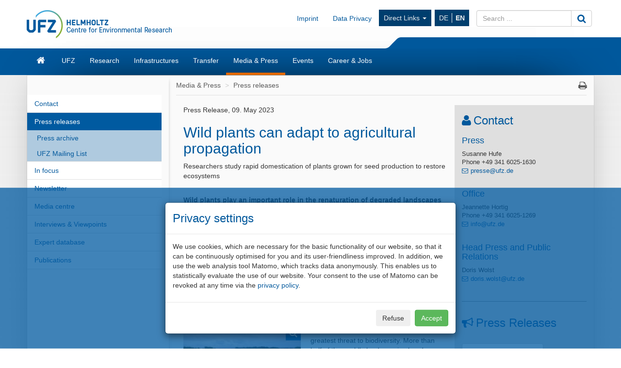

--- FILE ---
content_type: text/html; charset=UTF-8
request_url: https://www.ufz.de/index.php?en=36336&webc_pm=18/2023
body_size: 127678
content:
<!DOCTYPE html>
<html lang="en">
	<head>
		<meta charset="utf-8">
		<meta http-equiv="X-UA-Compatible" content="IE=edge">
		<meta name="viewport" content="width=device-width, initial-scale=1">
		<meta name="description" content="">
		<meta name="author" content="Sebastian Wiedling">
		<meta name="keywords" content="UFZ, research, environment">
        		
		<link rel="icon" href="/static/custom/weblayout/2/../DefaultInternetLayout/img/favicon.ico">

		<title>Press releases - Wild plants can adapt to agricultural propagation</title>

		<link href="/static/bootstrap/v3_3_2/css/bootstrap.min.css" rel="stylesheet">
		
<!-- iOrder: 999997 -->
<link rel="stylesheet" href="/static/font/font-awesome/4_4_0/css/font-awesome.min.css" type="text/css" media="screen, print" />
<!-- iOrder: 999999 -->
<link rel="stylesheet" href="/static/custom/weblayout/2/../DefaultInternetLayout/css/default.css" type="text/css" media="" />
<link rel="stylesheet" href="/static/custom/weblayout/2/../DefaultInternetLayout/css/compatibility.css" type="text/css" media="" />
<link rel="stylesheet" href="/static/custom/weblayout/2/../DefaultInternetLayout/css/headerlayouts/rebranding.css" type="text/css" media="" />
<link rel="stylesheet" href="/static/custom/weblayout/webcontainer/css/shariff.min.css" type="text/css" media="screen, print" />
<link rel="stylesheet" href="/static/custom/weblayout/webcontainer/css/webc_press.css" type="text/css" media="screen, print" />
<link rel="stylesheet" href="/export/css/2/3be658918fc04fae903e4af107b5b804calendar.css" type="text/css" media="screen" />

		
<!-- iOrder: -5 -->
<script type="text/javascript">
			if ((typeof $ !== 'undefined') && (typeof $.fn !== 'undefined') && (typeof $.fn.jquery !== 'undefined')) {
				$.noConflict(true);
			}
		</script>
<script type="text/javascript" src="/static/jQuery/v1_10_2/jquery-1.10.2.min.js"></script>
<script type="text/javascript">
			var jQuery_1_10_2 = $;
			if (typeof atLeast_jQuery_1_10_2 === 'undefined') {
				atLeast_jQuery_1_10_2 = $;
			}
		</script>
<script type="text/javascript" src="/static/bootstrap/v3_3_2/js/bootstrap.min.js"></script>
<!-- iOrder: 999999 -->
<script type="text/javascript" src="/static/custom/weblayout/2/../DefaultInternetLayout/js/default.js"></script>
<script type="text/javascript" src="/export/js/wa_2/calendar.js"></script>
<!-- iOrder: 10000000 -->
<script type="text/javascript">
			jQuery_1_10_2(function() {
				jQuery_1_10_2(document).on('initJS', function(event, dom) {
					jQuery_1_10_2(document).trigger('preInitJS', dom);
					jQuery_1_10_2(document).trigger('mainInitJS', dom);
					jQuery_1_10_2(document).trigger('postInitJS', dom);
				});
				jQuery_1_10_2(document).trigger('initJS', document);
			});
		</script>

					<script src="https://www.ufz.de/stats/piwik.js" type="text/javascript"></script>
			<script type="text/javascript">
				            try  {
                var piwikTracker = Piwik.getTracker("https://www.ufz.de/stats/piwik.php", 2);
                if(localStorage.getItem('cookie-banner') == '0' || localStorage.getItem('cookie-banner') === null) {
                    piwikTracker.disableCookies();
                }
                piwikTracker.trackPageView();
                piwikTracker.enableLinkTracking();
            } catch( err ) {}
			</script>
			<noscript>
				<img src="https://www.ufz.de/stats/piwik.php?idsite=2" style="border:0" alt="" />
			</noscript>
		            <script type="text/javascript">
                $(document).ready(function() {
                    if(localStorage.getItem('cookie-banner') === null) {
                        $('#cookie-banner').modal();
                        
                        $('#cookie-banner button.btn-secondary').off('click').on('click', function() {
                            localStorage.setItem('cookie-banner', '0');
                            document.cookie = "piwik_ignore=ignore%3DKg%3D%3D;path=/stats;max-age=31536000";
                                        try  {
                var piwikTracker = Piwik.getTracker("https://www.ufz.de/stats/piwik.php", 2);
                if(localStorage.getItem('cookie-banner') == '0' || localStorage.getItem('cookie-banner') === null) {
                    piwikTracker.disableCookies();
                }
                piwikTracker.trackPageView();
                piwikTracker.enableLinkTracking();
            } catch( err ) {}
                        });
                        $('#cookie-banner button.btn-success').off('click').on('click', function() {
                            localStorage.setItem('cookie-banner', '1');
                            document.cookie = "piwik_ignore=;path=/stats;max-age=0";
                                        try  {
                var piwikTracker = Piwik.getTracker("https://www.ufz.de/stats/piwik.php", 2);
                if(localStorage.getItem('cookie-banner') == '0' || localStorage.getItem('cookie-banner') === null) {
                    piwikTracker.disableCookies();
                }
                piwikTracker.trackPageView();
                piwikTracker.enableLinkTracking();
            } catch( err ) {}
                        });
                    }
				});
			</script>
		
		<link rel="shortcut icon" href="/static/custom/weblayout/DefaultInternetLayout/img/icons/196.png" sizes="196x196">
<link rel="shortcut icon" href="/static/custom/weblayout/DefaultInternetLayout/img/icons/32.png" sizes="32x32">
<link rel="shortcut icon" href="/static/custom/weblayout/DefaultInternetLayout/img/icons/16.png" sizes="16x16">
<link rel="apple-touch-icon" href="/static/custom/weblayout/DefaultInternetLayout/img/icons/180.png">
<link rel="apple-touch-icon" href="/static/custom/weblayout/DefaultInternetLayout/img/icons/167.png" sizes="167x167">
<link rel="apple-touch-icon" href="/static/custom/weblayout/DefaultInternetLayout/img/icons/152.png" sizes="152x152">
<meta name="msapplication-square70x70logo" content="/static/custom/weblayout/DefaultInternetLayout/img/icons/70.png">
<meta name="msapplication-square150x150logo" content="/static/custom/weblayout/DefaultInternetLayout/img/icons/150.png">
<meta name="msapplication-square310x310logo" content="/static/custom/weblayout/DefaultInternetLayout/img/icons/310.png">
	</head>
	<body>

		


<header>

		

	
	<div class="navbar navbar-helmholtz navbar-fixed-top visible-xs-block hidden-print" role="navigation">
		<div class="container">
            			<div class="navbar-header">
                


	<a title="Helmholtz-Centre for Environmental Research - UFZ" href="index.php?en=33573">

<img src="/static/custom/weblayout/2/../DefaultInternetLayout/img/logos/ufz_transparent_en_blue.png" srcset="/static/custom/weblayout/2/../DefaultInternetLayout/img/logos/ufz_transparent_en_blue.png 1x, /static/custom/weblayout/2/../DefaultInternetLayout/img/logos/ufz_transparent_en_blue@2x.png 2x" alt="Helmholtz-Centre for Environmental Research - UFZ" class="logo pull-left"  />

	</a>
				
<ul class=" lang-nav hidden-print">
			<li>
			<a href="index.php?de=36336&amp;webc_pm=18/2023" class="">
				DE			</a>
		</li>
			<li>
			<a href="index.php?en=36336&amp;webc_pm=18/2023" class="active">
				EN			</a>
		</li>
	</ul>



				<button type="button" class="navbar-toggle collapsed" data-toggle="collapse" data-target=".navbar-collapse">
					<span class="sr-only">Toggle navigation</span>
					<span class="icon-bar"></span>
					<span class="icon-bar"></span>
					<span class="icon-bar"></span>
				</button>
                

<svg class="helmholtzslider hidden-print" xmlns="http://www.w3.org/2000/svg" viewBox="0 0 30.1 21.5" version="1.1">
	<path fill="#00589C" d="M30.1,21.5H0v-0.2c2.7-0.1,5.3-1.2,7.3-3L22.5,3c2-1.8,4.6-2.9,7.3-3h0.3V21.5z"/>
</svg>
<span></span>

			</div>
			

						<div class="navbar-collapse collapse">

				<ul class="nav navbar-nav navbar-right">
					<li>
						<ul class="nav navbar-nav main-menu">
														

	<li>
		<a href="index.php?en=33573" class="navbar-link fa fa-home">Home</a>
	</li>


	<li>
		<a href="index.php?en=34257" class="navbar-link ">UFZ</a>
	</li>


	<li>
		<a href="index.php?en=34208" class="navbar-link ">Research</a>
	</li>


	<li>
		<a href="index.php?en=51498" class="navbar-link ">Infrastructures</a>
	</li>


	<li>
		<a href="index.php?en=49325" class="navbar-link ">Transfer</a>
	</li>


	<li>
		<a href="index.php?en=34290" class="navbar-link ">Media &amp; Press</a>
	</li>


	<li>
		<a href="index.php?en=34298" class="navbar-link ">Events</a>
	</li>


	<li>
		<a href="index.php?en=34275" class="navbar-link ">Career &amp; Jobs</a>
	</li>

							


							
<li>
	<a href="https://www.ufz.de/index.php?en=36683" class="navbar-link">Imprint</a>
</li>
							
<li>
	<a href="https://www.ufz.de/index.php?en=44326" class="navbar-link">Data Privacy</a>
</li>
						    	


<li class="dropdown hidden-sm">
	<a class="dropdown-toggle" data-toggle="dropdown" href="">Direct Links <span class="caret"></span></a>
	<ul class="dropdown-menu" role="menu">
					<li>
				<a href="http://www.leipziger-kubus.de" class="navbar-link">Leipziger KUBUS</a>
			</li>
					<li>
				<a href="https://www.ufz.de/index.php?en=39549" class="navbar-link">Organisation structure</a>
			</li>
					<li>
				<a href="https://www.ufz.de/index.php?en=34270" class="navbar-link">Library</a>
			</li>
					<li>
				<a href="https://www.ufz.de/higrade/" class="navbar-link">Graduate School HIGRADE</a>
			</li>
					<li>
				<a href="https://www.ufz.de/index.php?en=39981" class="navbar-link">International Office</a>
			</li>
					<li>
				<a href="https://www.ufz.de/index.php?en=49059" class="navbar-link">Family Support Office</a>
			</li>
					<li>
				<a href="https://pace-support.ufz.de" class="navbar-link">sick note notification</a>
			</li>
					<li>
				<a href="https://www.ufz.de/index.php?en=41611" class="navbar-link">UFZ Teaching Lab</a>
			</li>
			</ul>
</li>
                            										</ul>
					</li>
					<li>
						



<form id="suche" class="navbar-form" role="form" method="post" action="index.php?en=33573">
	<div class="input-group">
		<input type="text"   name="mbasis_searchquery" placeholder="Search ..." class="form-control search" value="" title="search term">
		<input type="hidden" name="mbasis_searchstart" value="0">
		<input type="hidden" name="mbasis_searchlang" value="2">
		<input type="hidden" name="mbasis_searchrootpid" value="2">
		<input type="hidden" name="mbasis_searchbootstraplayout" value="1">
		<span class="input-group-btn">
			<button type="submit" class="btn btn-default" name="Search website"><i class="fa fa-search fa-lg"></i></button>
		</span>
	</div>
</form>
					</li>
				</ul>
			</div>
			
		</div>
	</div>
	

	    <section class="helmholtzcontainer">
        <div class="container">

                        <div class="title-nav hidden-xs">
                


	<a title="Helmholtz-Centre for Environmental Research - UFZ" href="index.php?en=33573">

<img src="/static/custom/weblayout/2/../DefaultInternetLayout/img/logos/ufz_transparent_en_blue.png" srcset="/static/custom/weblayout/2/../DefaultInternetLayout/img/logos/ufz_transparent_en_blue.png 1x, /static/custom/weblayout/2/../DefaultInternetLayout/img/logos/ufz_transparent_en_blue@2x.png 2x" alt="Helmholtz-Centre for Environmental Research - UFZ" class="logo pull-left"  />

	</a>
                <div class="title-menu padding-top-15x">
                    <ul class="nav navbar-nav navbar-right hidden-xs">
                        


                                                
<li>
	<a href="https://www.ufz.de/index.php?en=36683" class="navbar-link">Imprint</a>
</li>
                        
<li>
	<a href="https://www.ufz.de/index.php?en=44326" class="navbar-link">Data Privacy</a>
</li>
                        


<li class="dropdown hidden-sm">
	<a class="dropdown-toggle" data-toggle="dropdown" href="">Direct Links <span class="caret"></span></a>
	<ul class="dropdown-menu" role="menu">
					<li>
				<a href="http://www.leipziger-kubus.de" class="navbar-link">Leipziger KUBUS</a>
			</li>
					<li>
				<a href="https://www.ufz.de/index.php?en=39549" class="navbar-link">Organisation structure</a>
			</li>
					<li>
				<a href="https://www.ufz.de/index.php?en=34270" class="navbar-link">Library</a>
			</li>
					<li>
				<a href="https://www.ufz.de/higrade/" class="navbar-link">Graduate School HIGRADE</a>
			</li>
					<li>
				<a href="https://www.ufz.de/index.php?en=39981" class="navbar-link">International Office</a>
			</li>
					<li>
				<a href="https://www.ufz.de/index.php?en=49059" class="navbar-link">Family Support Office</a>
			</li>
					<li>
				<a href="https://pace-support.ufz.de" class="navbar-link">sick note notification</a>
			</li>
					<li>
				<a href="https://www.ufz.de/index.php?en=41611" class="navbar-link">UFZ Teaching Lab</a>
			</li>
			</ul>
</li>
                        <li>
<ul class="nav lang-nav hidden-print">
			<li>
			<a href="index.php?de=36336&amp;webc_pm=18/2023" class="">
				DE			</a>
		</li>
			<li>
			<a href="index.php?en=36336&amp;webc_pm=18/2023" class="active">
				EN			</a>
		</li>
	</ul>



</li>
                        <li class="hidden-print">



<form id="suche" class="navbar-form" role="form" method="post" action="index.php?en=33573">
	<div class="input-group">
		<input type="text"   name="mbasis_searchquery" placeholder="Search ..." class="form-control search" value="" title="search term">
		<input type="hidden" name="mbasis_searchstart" value="0">
		<input type="hidden" name="mbasis_searchlang" value="2">
		<input type="hidden" name="mbasis_searchrootpid" value="2">
		<input type="hidden" name="mbasis_searchbootstraplayout" value="1">
		<span class="input-group-btn">
			<button type="submit" class="btn btn-default" name="Search website"><i class="fa fa-search fa-lg"></i></button>
		</span>
	</div>
</form>
</li>
                    </ul>
                </div>
                

<svg class="helmholtzslider hidden-print" xmlns="http://www.w3.org/2000/svg" viewBox="0 0 30.1 21.5" version="1.1">
	<path fill="#00589C" d="M30.1,21.5H0v-0.2c2.7-0.1,5.3-1.2,7.3-3L22.5,3c2-1.8,4.6-2.9,7.3-3h0.3V21.5z"/>
</svg>
<span></span>

            </div>
                    </div>
    </section>
	<section class="slidercontainer">
		<div class="container">

			




<nav>
	<div class="navbar content-menu hidden-xs">
		<ul class="nav navbar-nav">

			

<li class="">
	<a class="  fa fa-home fa-lg" href="index.php?en=33573" title="Start page"><div class="visible-xs">Home</div></a>

	
</li>
			

<li class="dropdown">
	<a class="dropdown-toggle  " href="index.php?en=34257" >UFZ</a>

						<ul class="dropdown-menu" role="menu">
						



<li>
	<a href="index.php?en=34258" class="">
		Mission	</a>
</li>



<li>
	<a href="index.php?en=34262" class="">
		Executive Management	</a>
</li>



<li>
	<a href="index.php?en=49511" class="">
		Sustainability at UFZ	</a>
</li>



<li>
	<a href="index.php?en=39549" class="">
		Organisation structure	</a>
</li>



<li>
	<a href="index.php?en=34261" class="">
		Management &amp; Administration	</a>
</li>



<li>
	<a href="index.php?en=34266" class="">
		Boards &amp; Commissioners	</a>
</li>



<li>
	<a href="index.php?en=34270" class="">
		Library	</a>
</li>



<li>
	<a href="index.php?en=48634" class="">
		Alumni*ae	</a>
</li>



<li>
	<a href="index.php?en=34260" class="">
		Facts &amp; Figures	</a>
</li>



<li>
	<a href="index.php?en=43085" class="">
		UFZ-Chronicle	</a>
</li>



<li>
	<a href="index.php?en=34272" class="">
		Locations/Directions	</a>
</li>



<li>
	<a href="index.php?en=39475" class="">
		Overview contacts	</a>
</li>					</ul>
				
</li>

<li class="dropdown">
	<a class="dropdown-toggle  " href="index.php?en=34208" >Research</a>

						<ul class="dropdown-menu" role="menu">
						

		<li class="nav-group">
			Research program		</li>
		



<li>
	<a href="index.php?en=47889" class="">
		Our research program 2021 - 2027	</a>
</li>

		<li class="nav-group">
			Research Units &amp; Departments		</li>
		



<li>
	<a href="index.php?en=43273" class="tb1">
		Ecosystems of the Future	</a>
</li>



<li>
	<a href="index.php?en=43274" class="tb2">
		Water Resources and Environment	</a>
</li>



<li>
	<a href="index.php?en=43275" class="tb3">
		Chemicals in the Environment	</a>
</li>



<li>
	<a href="index.php?en=43276" class="tb4">
		Sustainable Ecotechnologies	</a>
</li>



<li>
	<a href="index.php?en=43277" class="tb5">
		Smart Models / Monitoring	</a>
</li>



<li>
	<a href="index.php?en=43278" class="tb6">
		Environment and Society	</a>
</li>

		<li class="nav-group">
			Cross-sectional topics		</li>
		



<li>
	<a href="index.php?en=37935" class="">
		Climate Research	</a>
</li>



<li>
	<a href="index.php?en=43985" class="">
		Energy research	</a>
</li>



<li>
	<a href="index.php?en=41627" class="">
		Bioeconomy	</a>
</li>



<li>
	<a href="index.php?en=50161" class="">
		Microplastics	</a>
</li>



<li>
	<a href="index.php?en=52069" class="">
		PFAS Competence Cluster	</a>
</li>					</ul>
				
</li>

<li class="dropdown">
	<a class="dropdown-toggle  " href="index.php?en=51498" >Infrastructures</a>

						<ul class="dropdown-menu" role="menu">
						



<li>
	<a href="index.php?en=41909" class="">
		Environmental observatories &amp; mobile platforms	</a>
</li>



<li>
	<a href="index.php?en=51388" class="">
		Experimental platforms	</a>
</li>



<li>
	<a href="index.php?en=51391" class="">
		Environmental (bio)analytics instrumentation	</a>
</li>



<li>
	<a href="index.php?en=51398" class="">
		Technology-oriented infrastructure	</a>
</li>



<li>
	<a href="index.php?en=51425" class="">
		Daten &amp; Visualisierung / Research Data Management	</a>
</li>					</ul>
				
</li>

<li class="dropdown">
	<a class="dropdown-toggle  " href="index.php?en=49325" >Transfer</a>

						<ul class="dropdown-menu" role="menu">
						



<li>
	<a href="index.php?en=36883" class="">
		Team	</a>
</li>



<li>
	<a href="index.php?en=36503" class="">
		Technology Transfer	</a>
</li>



<li>
	<a href="index.php?en=48263" class="">
		Knowledge Transfer	</a>
</li>



<li>
	<a href="index.php?en=44605" class="">
		Citizen Science	</a>
</li>



<li>
	<a href="index.php?en=44560" class="">
		Environmental Education	</a>
</li>



<li>
	<a href="index.php?en=41611" class="">
		Teaching lab	</a>
</li>



<li>
	<a href="index.php?en=49850" class="">
		UFZ Data Apps	</a>
</li>



<li>
	<a href="index.php?en=46570" class="">
		UFZ Journals	</a>
</li>



<li>
	<a href="index.php?en=41311" class="">
		Transfer News	</a>
</li>					</ul>
				
</li>

<li class="dropdown">
	<a class="dropdown-toggle active " href="index.php?en=34290" >Media &amp; Press</a>

						<ul class="dropdown-menu" role="menu">
						



<li>
	<a href="index.php?en=34291" class="">
		Contact	</a>
</li>



<li>
	<a href="index.php?en=36336" class="">
		Press releases	</a>
</li>



<li>
	<a href="index.php?en=40406" class="">
		In focus	</a>
</li>



<li>
	<a href="index.php?en=51408" class="">
		Newsletter	</a>
</li>



<li>
	<a href="index.php?en=34293" class="">
		Media centre	</a>
</li>



<li>
	<a href="index.php?en=34295" class="">
		Interviews &amp; Viewpoints	</a>
</li>



<li>
	<a href="index.php?en=34852" class="">
		Expert database	</a>
</li>



<li>
	<a href="index.php?en=34296" class="">
		Publications	</a>
</li>					</ul>
				
</li>

<li class="dropdown">
	<a class="dropdown-toggle  " href="index.php?en=34298" >Events</a>

						<ul class="dropdown-menu" role="menu">
						



<li>
	<a href="index.php?en=34299" class="">
		Calendar	</a>
</li>



<li>
	<a href="index.php?en=34300" class="">
		Leipziger KUBUS	</a>
</li>



<li>
	<a href="index.php?en=34301" class="">
		Popular scientific events	</a>
</li>



<li>
	<a href="index.php?en=34302" class="">
		Scientific events	</a>
</li>



<li>
	<a href="index.php?en=48400" class="">
		Settlement guests	</a>
</li>					</ul>
				
</li>

<li class="dropdown">
	<a class="dropdown-toggle  " href="index.php?en=34275" >Career &amp; Jobs</a>

						<ul class="dropdown-menu" role="menu">
						



<li>
	<a href="index.php?en=34276" class="">
		Job offers	</a>
</li>



<li>
	<a href="index.php?en=51530" class="">
		The UFZ as employer	</a>
</li>



<li>
	<a href="index.php?en=51610" class="">
		Research at UFZ	</a>
</li>



<li>
	<a href="index.php?en=34283" class="">
		Doctorate at UFZ	</a>
</li>



<li>
	<a href="index.php?en=51611" class="">
		Administration &amp; Services at UFZ	</a>
</li>



<li>
	<a href="index.php?en=51612" class="">
		Apprenticeships &amp; Studies at UFZ	</a>
</li>					</ul>
				
</li>
		</ul>
	</div>
</nav>

		</div>
	</section>
	
</header>






<section class="contentcontainer">
	<div class="container shadow-drop">
		<div class="row shadow-side">

						
<nav id="side-menu" class="col-sm-3 hidden-xs shadow-right">
	


<ul class="nav level2">   
	


	
		

		
			<li>
				<a
					href="index.php?en=34291"
					class=" "
				>Contact</a>
							</li>


			
		

		
			<li>
				<a
					href="index.php?en=36336"
					class="active "
				>Press releases</a>
				


<ul class="nav level3">   
	


	
		

		
			<li>
				<a
					href="index.php?en=34848"
					class=" "
				>Press archive</a>
							</li>


			
		

		
			<li>
				<a
					href="index.php?en=34850"
					class=" "
				>UFZ Mailing List</a>
							</li>


			</ul>
			</li>


			
		

		
			<li>
				<a
					href="index.php?en=40406"
					class=" "
				>In focus</a>
							</li>


			
		

		
			<li>
				<a
					href="index.php?en=51408"
					class=" "
				>Newsletter</a>
							</li>


			
		

		
			<li>
				<a
					href="index.php?en=34293"
					class=" "
				>Media centre</a>
							</li>


			
		

		
			<li>
				<a
					href="index.php?en=34295"
					class=" "
				>Interviews &amp; Viewpoints</a>
							</li>


			
		

		
			<li>
				<a
					href="index.php?en=34852"
					class=" "
				>Expert database</a>
							</li>


			
		

		
			<li>
				<a
					href="index.php?en=34296"
					class=" "
				>Publications</a>
							</li>


			</ul>
</nav>
						<main id="contentwrapper" class="col-sm-9">
				
<ul class="breadcrumb">
			<li>
			<a href="index.php?en=34290">Media &amp; Press</a>
		</li>
			<li>
			<a href="index.php?en=36336">Press releases</a>
		</li>
	    <li class="pull-right iconoff hidden-print hidden-xs">
        <a href="javascript:window.print();"><i class="fa fa-print fa-lg"></i></a>
    </li>
</ul>
				

	<article id="content" class="col-md-8 ">
		

    <p>Press Release, 09. May 2023</p>
    <h2>Wild plants can adapt to agricultural propagation</h2>
    <p>Researchers study rapid domestication of plants grown for seed production to restore ecosystems</p>
    <p class="margin-bottom-2x"><strong><p><strong>Wild plants play an important role in the renaturation of degraded landscapes and ecosystems. The seeds for this are mainly propagated in specialised farms, similar to crops. A team of biologists led by researchers from the University of Marburg has now taken a more detailed look at how the farm production of seeds for restoration affects the characteristics of the species. Across as few as three generations, some species evolved signs of a so-called domestication syndrome - a suite of traits typically evolved by crops during domestication from their wild relatives. The observed changes across the first generations were primarily small and unlikely to compromise the quality of the currently produced seeds. Yet, it is the first warning that seeds of wild plants must be produced with caution and only for a limited number of cultivated generations before new seeds are collected from the wild. The results of the study have been published in the Journal <em>PNAS</em>.</strong></p></strong></p>
    <div class="pull-left">
                    
<figure class="margin-right-15x margin-bottom-15x" style="width: 242px;">
    <a data-toggle="modal" data-target="#lightbox" href="#">
        <img class="img-responsive" alt="Wild plants for restoration projects are propagated in culture. Photo: Ute Matthies" title="Wild plants for restoration projects are propagated in culture. Photo: Ute Matthies" src="https://presse.ufz.de/uploads/images/med_pic_20230509120834_ed80f6311c.jpg" data-original="https://presse.ufz.de/uploads/images/pic_20230509120834_ed80f6311c.jpg">
    </a>
    <figcaption class="small" style="">
        <em>Wild plants for restoration projects are propagated in culture.<br>Photo: Ute Matthies</em>
    </figcaption>
</figure>
            </div>
    <p>The destruction of natural habitats is the greatest threat to biodiversity. More than half of the world's land area is already degraded. However, this dire state can be partially reversed through ecosystem restoration - the restoration of natural habitats on degraded land. Restoration measures include, for example, restoring forests by planting trees or restoring grasslands by sowing seeds. The seeds for these measures are usually produced in specialized seed farms.</p>
<p>However, agricultural practice could inadvertently select for specific traits, a pattern known from early crop domestication. Domesticated crops gained traits favored by the farmer or farming system, but also lost adaptations to the wild. If such changes occur in wild plants cultivated for ecosystem restoration, they could reduce the performance of the plants once they are sown to restore natural habitats. To test whether this was happening, the researchers focused on 19 common grassland species and compared plants from wild-collected seeds with plants from farm-bred seeds for up to four generations in a garden experiment.</p>
<p>The researchers discovered that some plants from farm-propagated seeds had indeed evolved. They were larger, produced more flowers, and their flowering time was more synchronized that the one of their wild ancestors. "These effects are in line with what we expected from crop domestication," says Malte Conrady, the PhD student who carried out the experiment at the University of M&uuml;nster. "However, there were large differences between the species. Only one-third of the species changed, and the changes were mostly moderate" he adds. "Importantly, the difference between wild and cultivated plants increased the longer the plants were cultivated" points out Dr. Walter Durka, a researcher at the Helmholtz Centre for Environmental Research in Halle, and co-author of the study.&nbsp;</p>
<p>The results are important for optimizing seed production for ecological restoration. "Agricultural practices are known to cause strong selection, and we were actually surprised to find only such moderate changes" says Prof. Dr. Anna Bucharova from the University of Marburg, who led the research team. "The changes we see over the few generations of cultivation are unlikely to compromise seed quality, and the farm-propagated seeds are still suitable for restoration." she adds. However, the increase of differentiation with the duration of cultivation is worrying, because if a seed stock has been propagated for many generations, this could lead to a major loss of adaptation. To improve seed production practices, the researchers are calling for a limit on the number of generations that plants can be cultivated without replenishing the seed stock with new wild collections. Such a limit already exists in Germany, where certified regional seeds can be propagated for a maximum of 4-5 generations, but such regulations are lacking in many other countries.</p>
<p><em>Participating Institutions: University of Marburg, University of M&uuml;nster, University of T&uuml;bingen, Helmholtz Centre for Environmental Research (UFZ).</em></p>
<p><em>(Source: University of Marburg)</em></p>
<p><strong>Publication:<br /></strong>Malte Conrady, Christian Lampei, Oliver Bossdorf, Norbert H&ouml;lzel, Stefan Michalski, Walter Durka, Anna Bucharova (2023): Plants cultivated for ecosystem restoration can evolve toward a domestication syndrome. PNAS. <a href="https://doi.org/10.1073/pnas.2219664120&nbsp;">https://doi.org/10.1073/pnas.2219664120&nbsp;</a></p>
    <div class="shariff" data-theme="" data-lang="en" data-services="[&quot;facebook&quot;,&quot;whatsapp&quot;,&quot;linkedin&quot;,&quot;xing&quot;,&quot;info&quot;]"></div>

    <hr class="margin-top-2x margin-bottom-2x">

    <h4>Further information</h4>
            

<p class="margin-bottom-2x" data-pos="1">
    Dr. Walter Durka <br>
    UFZ Department Community Ecology<br>
        <a href='mailto:walter.durka@ufz.de'>walter.durka@ufz.de</a>    <br></p>            

<p class="margin-bottom-2x" data-pos="2">
    Prof. Dr. Anna Lampei Bucharova <br>
    University of Marburg<br>
        <a href='mailto:anna.lampei-bucharova@uni-marburg.de'>anna.lampei-bucharova@uni-marburg.de</a>    <br></p>    
    <h4>UFZ press office</h4>
    <p class="margin-bottom-2x">
        Susanne Hufe<br>
        Phone: +49 341 6025-1630<br>
        <a href="mailto:presse@ufz.de">presse@ufz.de</a>
    </p>

    <hr class="margin-top-2x margin-bottom-2x">

    <div class="bluebox">
        <p>In the <strong>Helmholtz Centre for Environmental Research (UFZ)</strong>, scientists conduct research into the causes and consequences of far-reaching environmental changes. Their areas of study cover water resources, ecosystems of the future, environmental technologies and biotechnologies, the effects of chemicals in the environment, modelling and social-scientific issues. The UFZ employs more than 1,100 staff at its sites in Leipzig, Halle and Magdeburg. It is funded by the Federal Government, Saxony and Saxony-Anhalt.</p>
        <a href="https://www.ufz.de">www.ufz.de</a>

        <p class="margin-top-2x">The <strong>Helmholtz Association</strong> contributes to solving major challenges facing society, science and the economy with top scientific achievements in six research fields: Energy; Earth and Environment; Health; Key Technologies; Matter; and Aeronautics, Space and Transport. With some 39,000 employees in 19 research centres, the Helmholtz Association is Germany’s largest scientific organisation.</p>
        <a href="https://www.helmholtz.de">www.helmholtz.de</a>
    </div>
    <!-- 1768656606 -->

<a href="index.php?en=36336" class="btn btn-default margin-top-3x hidden-print" title="Back to press releases overview">&laquo; back</a>

<script src="/static/custom/weblayout/webcontainer/js/shariff.min.js"></script>
	</article>

	<aside id="news" class="col-md-4">
		<h3 class="fa  fa-user fa-lg">Contact</h3><div style="" class="cms-cit-richtext"><h4>Press<br/></h4>Susanne Hufe<br/>Phone +49 341&nbsp;6025-1630<br/>


<span	style="display:inline-block;"
	class="cms-cit-link  "
>
	



	


	


	


			<a
			class=" "
			href="mailto:presse@ufz.de"
			title="presse@ufz.de"		>presse@ufz.de</a>
	


	

</span><br/><h4><br/>Office<br/></h4><p>Jeannette Hortig<br/>Phone +49 341&nbsp;6025-1269<br/>


<span	style="display:inline-block;"
	class="cms-cit-link  "
>
	



	


	


	


			<a
			class=" "
			href="mailto:info@ufz.de"
			title="info@ufz.de"		>info@ufz.de</a>
	


	

</span><br/></p><h4>Head Press and Public Relations<br/></h4><p>Doris Wolst<br/>


<span	style="display:inline-block;"
	class="cms-cit-link  "
>
	



	


	


	


			<a
			class=" "
			href="mailto:doris.wolst@ufz.de"
			title="doris.wolst@ufz.de"		>doris.wolst@ufz.de</a>
	


	

</span><br/></p></div>

<div
	style=""
	class="cms-cit-line"
>

	<div
		class="padding-top-05x padding-bottom-05x "
	>
		
				<hr></hr>
		
	</div>
</div><h3 class="fa fa-bullhorn fa-lg">Press Releases</h3>


<div	style=""
	class="cms-cit-link  "
>
	



	


			<a
			class="btn btn-default"
			href="index.php?de=36336"
			title="Latest Press Releases"		>Latest Press Releases</a>
	


	


	


	

</div>

<div
	style=""
	class="cms-cit-line"
>

	<div
		class="padding-top-05x padding-bottom-05x "
	>
		
				<hr></hr>
		
	</div>
</div><h3 class="fa fa-info-circle fa-lg">Press Mailing List</h3><div style="" class="cms-cit-richtext"><p>To receive the latest press releases via e-mail, please register here:<br/></p></div>


<div	style=""
	class="cms-cit-link  "
>
	



	


			<a
			class="btn btn-default"
			href="index.php?de=34850"
			title="Registration"		>Registration</a>
	


	


	


	

</div>

<div
	style=""
	class="cms-cit-line"
>

	<div
		class="padding-top-05x padding-bottom-05x "
	>
		
				<hr></hr>
		
	</div>
</div>
<h3 class="hidden-print"><i class="fa fa-calendar"></i> Events</h3><div class="calendar hidden-print">
	<div class="controls">
		<a class="pull-left" data-go="prev"><i class="fa fa-arrow-left"></i></a>
		<h4><span data-head-year></span> <span data-head-month></span></h4>
		<a class="pull-right" data-go="next"><i class="fa fa-arrow-right"></i></a>
	</div>
	<div class="day-headers">
		<div class="day header">Mo</div><div class="day header">Tu</div><div class="day header">We</div><div class="day header">Th</div><div class="day header">Fr</div><div class="day header">Sa</div><div class="day header">Su</div>	</div>
	<div class="days" data-group="days">

	</div>
</div>
<script type="text/javascript">
	$(".calendar").responsiveCalendar({
		translateMonths: ["January", "February", "March", "April", "May", "June", "July", "August", "September", "October", "November", "December"],
		time: '2026-01', 
		events: {"2025-04-15":{"url":"https:\/\/www.ufz.de\/index.php?en=34299&vera_date=2025-04-15#eventId1091","0":{"CAL_ID":"1091","CAL_LOCATION":"Leipzig","CAL_LOCTEXT":"Zeitgeschichtliches Forum Leipzig\r\nGrimmaische Stra\u00dfe 6, 04109 Leipzig","CAL_START":"15.04.2025","CAL_STOP":"15.04.2025","CAL_STARTTIME":"19:00","CAL_STOPTIME":"21:00","CAL_QUERY":"0","CAL_CANCELED":"0","CAL_POSTPONED":"0","CAL_ONLINE":"0","CAL_HYBRID":"0","CAL_TITLE":"Wissenschaftskino Leipzig","CAL_SUBTITLE":"\"Alle 28 Tage\"","EVENTTYPE":"popular science event","LANGUAGE":"","CATCSS":"tb","CATSTYLE":"","TG":""}},"2025-08-14":{"url":"https:\/\/www.ufz.de\/index.php?en=34299&vera_date=2025-08-14#eventId1268","0":{"CAL_ID":"1268","CAL_LOCATION":"Leipzig","CAL_LOCTEXT":"Topic: \u201cThe role of slow radical chemistry in limiting environment persistence of recalcitrant contaminants & Protein interactions of the organophosphate plasticizer and flame retardant triphenyl phosphate\u201d\r\n\r\nDate: Thursday, August 14, 10 am\r\nVenue: Building 7.3 Room 7.013\r\n\r\nHost: Prof. Beate Escher \/ Department Cell Toxicology\r\n","CAL_START":"14.08.2025","CAL_STOP":"14.08.2025","CAL_STARTTIME":"10:00","CAL_STOPTIME":"11:30","CAL_QUERY":"0","CAL_CANCELED":"0","CAL_POSTPONED":"0","CAL_ONLINE":"0","CAL_HYBRID":"0","CAL_TITLE":"Lecture HEALTHY PLANET: Will Fahy & Jolie Miller (Univ. Toronto; Canada)","CAL_SUBTITLE":"How slow radical chem. affects persistence & protein interaction of plasticizers","EVENTTYPE":"presentation","LANGUAGE":"english","CATCSS":"tb3","CATSTYLE":"background: rgba(164, 2, 40)","TG":""}},"2025-05-08":{"url":"https:\/\/www.ufz.de\/index.php?en=34299&vera_date=2025-05-08#eventId1228","0":{"CAL_ID":"1228","CAL_LOCATION":"Leipzig","CAL_LOCTEXT":"Host: Prof. Beate Escher \/ Department Cell Toxicology\r\nVenue: Building 7.3, Hall 7.013\r\nStart: 9 am\r\n\r\nJoin Zoom Meeting:\r\nhttps:\/\/ufz-de.zoom-x.de\/j\/63733539276?pwd=ZqKWQs9VT7lFn5n9edWRclzmsy3grd.1\r\nMeeting ID: 637 3353 9276\r\nPasscode: 903796","CAL_START":"08.05.2025","CAL_STOP":"08.05.2025","CAL_STARTTIME":"09:00","CAL_STOPTIME":"10:30","CAL_QUERY":"0","CAL_CANCELED":"0","CAL_POSTPONED":"0","CAL_ONLINE":"0","CAL_HYBRID":"1","CAL_TITLE":"Lecture HEALTHY PLANET: Assoc. Prof. Fei Chen (Chinese Academy of Sciences)","CAL_SUBTITLE":"Identification of High-Risk Chemicals in Regional Aquatic Environments","EVENTTYPE":"presentation","LANGUAGE":"english","CATCSS":"tb3","CATSTYLE":"background: rgba(164, 2, 40)","TG":""}},"2025-06-18":{"url":"https:\/\/www.ufz.de\/index.php?en=34299&vera_date=2025-06-18#eventId1225","0":{"CAL_ID":"1250","CAL_LOCATION":"anderer Standort","CAL_LOCTEXT":"Wassergut Canitz GmbH, Nr. 42\r\n04808 Wasewitz","CAL_START":"18.06.2025","CAL_STOP":"29.06.2025","CAL_STARTTIME":"09:00","CAL_STOPTIME":"18:00","CAL_QUERY":"0","CAL_CANCELED":"0","CAL_POSTPONED":"0","CAL_ONLINE":"0","CAL_HYBRID":"0","CAL_TITLE":"\u00d6ko-Feldtage 2025","CAL_SUBTITLE":"Treffpunkt der \u00f6kologischen Landwirtschaft","EVENTTYPE":"exhibition","LANGUAGE":"","CATCSS":"tb","CATSTYLE":"","TG":""},"1":{"CAL_ID":"1223","CAL_LOCATION":"Leipziger Kubus","CAL_LOCTEXT":null,"CAL_START":"18.06.2025","CAL_STOP":"18.06.2025","CAL_STARTTIME":"09:00","CAL_STOPTIME":"14:00","CAL_QUERY":"0","CAL_CANCELED":"0","CAL_POSTPONED":"0","CAL_ONLINE":"0","CAL_HYBRID":"0","CAL_TITLE":"Leipziger Blau-Gr\u00fcn","CAL_SUBTITLE":"\u00d6ffentliches Statustreffen zum Abschluss des BMBF-Vorhabens","EVENTTYPE":"convention","LANGUAGE":"","CATCSS":"tb","CATSTYLE":"","TG":""},"2":{"CAL_ID":"1225","CAL_LOCATION":"anderer Standort","CAL_LOCTEXT":null,"CAL_START":"18.06.2025","CAL_STOP":"18.06.2025","CAL_STARTTIME":"19:00","CAL_STOPTIME":"21:30","CAL_QUERY":"0","CAL_CANCELED":"0","CAL_POSTPONED":"0","CAL_ONLINE":"0","CAL_HYBRID":"0","CAL_TITLE":"41. Leipziger Umweltstammtisch","CAL_SUBTITLE":"Sp\u00fcrhunde im Dienste von Natur und Wissenschaft","EVENTTYPE":"popular science event","LANGUAGE":"","CATCSS":"tb","CATSTYLE":"","TG":""}},"2025-06-19":{"url":"https:\/\/www.ufz.de\/index.php?en=34299&vera_date=2025-06-19#eventId1250","0":{"CAL_ID":"1250","CAL_LOCATION":"anderer Standort","CAL_LOCTEXT":"Wassergut Canitz GmbH, Nr. 42\r\n04808 Wasewitz","CAL_START":"18.06.2025","CAL_STOP":"29.06.2025","CAL_STARTTIME":"09:00","CAL_STOPTIME":"18:00","CAL_QUERY":"0","CAL_CANCELED":"0","CAL_POSTPONED":"0","CAL_ONLINE":"0","CAL_HYBRID":"0","CAL_TITLE":"\u00d6ko-Feldtage 2025","CAL_SUBTITLE":"Treffpunkt der \u00f6kologischen Landwirtschaft","EVENTTYPE":"exhibition","LANGUAGE":"","CATCSS":"tb","CATSTYLE":"","TG":""}},"2025-06-20":{"url":"https:\/\/www.ufz.de\/index.php?en=34299&vera_date=2025-06-20#eventId1156","0":{"CAL_ID":"1250","CAL_LOCATION":"anderer Standort","CAL_LOCTEXT":"Wassergut Canitz GmbH, Nr. 42\r\n04808 Wasewitz","CAL_START":"18.06.2025","CAL_STOP":"29.06.2025","CAL_STARTTIME":"09:00","CAL_STOPTIME":"18:00","CAL_QUERY":"0","CAL_CANCELED":"0","CAL_POSTPONED":"0","CAL_ONLINE":"0","CAL_HYBRID":"0","CAL_TITLE":"\u00d6ko-Feldtage 2025","CAL_SUBTITLE":"Treffpunkt der \u00f6kologischen Landwirtschaft","EVENTTYPE":"exhibition","LANGUAGE":"","CATCSS":"tb","CATSTYLE":"","TG":""},"1":{"CAL_ID":"1156","CAL_LOCATION":"Leipzig","CAL_LOCTEXT":null,"CAL_START":"20.06.2025","CAL_STOP":"20.06.2025","CAL_STARTTIME":"18:00","CAL_STOPTIME":"23:00","CAL_QUERY":"0","CAL_CANCELED":"0","CAL_POSTPONED":"0","CAL_ONLINE":"0","CAL_HYBRID":"0","CAL_TITLE":"Science Night Leipzig","CAL_SUBTITLE":"","EVENTTYPE":"popular science event","LANGUAGE":"","CATCSS":"tb","CATSTYLE":"","TG":""}},"2025-06-21":{"url":"https:\/\/www.ufz.de\/index.php?en=34299&vera_date=2025-06-21#eventId1250","0":{"CAL_ID":"1250","CAL_LOCATION":"anderer Standort","CAL_LOCTEXT":"Wassergut Canitz GmbH, Nr. 42\r\n04808 Wasewitz","CAL_START":"18.06.2025","CAL_STOP":"29.06.2025","CAL_STARTTIME":"09:00","CAL_STOPTIME":"18:00","CAL_QUERY":"0","CAL_CANCELED":"0","CAL_POSTPONED":"0","CAL_ONLINE":"0","CAL_HYBRID":"0","CAL_TITLE":"\u00d6ko-Feldtage 2025","CAL_SUBTITLE":"Treffpunkt der \u00f6kologischen Landwirtschaft","EVENTTYPE":"exhibition","LANGUAGE":"","CATCSS":"tb","CATSTYLE":"","TG":""}},"2025-06-22":{"url":"https:\/\/www.ufz.de\/index.php?en=34299&vera_date=2025-06-22#eventId1250","0":{"CAL_ID":"1250","CAL_LOCATION":"anderer Standort","CAL_LOCTEXT":"Wassergut Canitz GmbH, Nr. 42\r\n04808 Wasewitz","CAL_START":"18.06.2025","CAL_STOP":"29.06.2025","CAL_STARTTIME":"09:00","CAL_STOPTIME":"18:00","CAL_QUERY":"0","CAL_CANCELED":"0","CAL_POSTPONED":"0","CAL_ONLINE":"0","CAL_HYBRID":"0","CAL_TITLE":"\u00d6ko-Feldtage 2025","CAL_SUBTITLE":"Treffpunkt der \u00f6kologischen Landwirtschaft","EVENTTYPE":"exhibition","LANGUAGE":"","CATCSS":"tb","CATSTYLE":"","TG":""}},"2025-06-23":{"url":"https:\/\/www.ufz.de\/index.php?en=34299&vera_date=2025-06-23#eventId1250","0":{"CAL_ID":"1250","CAL_LOCATION":"anderer Standort","CAL_LOCTEXT":"Wassergut Canitz GmbH, Nr. 42\r\n04808 Wasewitz","CAL_START":"18.06.2025","CAL_STOP":"29.06.2025","CAL_STARTTIME":"09:00","CAL_STOPTIME":"18:00","CAL_QUERY":"0","CAL_CANCELED":"0","CAL_POSTPONED":"0","CAL_ONLINE":"0","CAL_HYBRID":"0","CAL_TITLE":"\u00d6ko-Feldtage 2025","CAL_SUBTITLE":"Treffpunkt der \u00f6kologischen Landwirtschaft","EVENTTYPE":"exhibition","LANGUAGE":"","CATCSS":"tb","CATSTYLE":"","TG":""}},"2025-06-24":{"url":"https:\/\/www.ufz.de\/index.php?en=34299&vera_date=2025-06-24#eventId1250","0":{"CAL_ID":"1250","CAL_LOCATION":"anderer Standort","CAL_LOCTEXT":"Wassergut Canitz GmbH, Nr. 42\r\n04808 Wasewitz","CAL_START":"18.06.2025","CAL_STOP":"29.06.2025","CAL_STARTTIME":"09:00","CAL_STOPTIME":"18:00","CAL_QUERY":"0","CAL_CANCELED":"0","CAL_POSTPONED":"0","CAL_ONLINE":"0","CAL_HYBRID":"0","CAL_TITLE":"\u00d6ko-Feldtage 2025","CAL_SUBTITLE":"Treffpunkt der \u00f6kologischen Landwirtschaft","EVENTTYPE":"exhibition","LANGUAGE":"","CATCSS":"tb","CATSTYLE":"","TG":""}},"2025-06-25":{"url":"https:\/\/www.ufz.de\/index.php?en=34299&vera_date=2025-06-25#eventId1250","0":{"CAL_ID":"1250","CAL_LOCATION":"anderer Standort","CAL_LOCTEXT":"Wassergut Canitz GmbH, Nr. 42\r\n04808 Wasewitz","CAL_START":"18.06.2025","CAL_STOP":"29.06.2025","CAL_STARTTIME":"09:00","CAL_STOPTIME":"18:00","CAL_QUERY":"0","CAL_CANCELED":"0","CAL_POSTPONED":"0","CAL_ONLINE":"0","CAL_HYBRID":"0","CAL_TITLE":"\u00d6ko-Feldtage 2025","CAL_SUBTITLE":"Treffpunkt der \u00f6kologischen Landwirtschaft","EVENTTYPE":"exhibition","LANGUAGE":"","CATCSS":"tb","CATSTYLE":"","TG":""}},"2025-06-26":{"url":"https:\/\/www.ufz.de\/index.php?en=34299&vera_date=2025-06-26#eventId1250","0":{"CAL_ID":"1250","CAL_LOCATION":"anderer Standort","CAL_LOCTEXT":"Wassergut Canitz GmbH, Nr. 42\r\n04808 Wasewitz","CAL_START":"18.06.2025","CAL_STOP":"29.06.2025","CAL_STARTTIME":"09:00","CAL_STOPTIME":"18:00","CAL_QUERY":"0","CAL_CANCELED":"0","CAL_POSTPONED":"0","CAL_ONLINE":"0","CAL_HYBRID":"0","CAL_TITLE":"\u00d6ko-Feldtage 2025","CAL_SUBTITLE":"Treffpunkt der \u00f6kologischen Landwirtschaft","EVENTTYPE":"exhibition","LANGUAGE":"","CATCSS":"tb","CATSTYLE":"","TG":""}},"2025-06-27":{"url":"https:\/\/www.ufz.de\/index.php?en=34299&vera_date=2025-06-27#eventId1250","0":{"CAL_ID":"1250","CAL_LOCATION":"anderer Standort","CAL_LOCTEXT":"Wassergut Canitz GmbH, Nr. 42\r\n04808 Wasewitz","CAL_START":"18.06.2025","CAL_STOP":"29.06.2025","CAL_STARTTIME":"09:00","CAL_STOPTIME":"18:00","CAL_QUERY":"0","CAL_CANCELED":"0","CAL_POSTPONED":"0","CAL_ONLINE":"0","CAL_HYBRID":"0","CAL_TITLE":"\u00d6ko-Feldtage 2025","CAL_SUBTITLE":"Treffpunkt der \u00f6kologischen Landwirtschaft","EVENTTYPE":"exhibition","LANGUAGE":"","CATCSS":"tb","CATSTYLE":"","TG":""}},"2025-06-28":{"url":"https:\/\/www.ufz.de\/index.php?en=34299&vera_date=2025-06-28#eventId1250","0":{"CAL_ID":"1250","CAL_LOCATION":"anderer Standort","CAL_LOCTEXT":"Wassergut Canitz GmbH, Nr. 42\r\n04808 Wasewitz","CAL_START":"18.06.2025","CAL_STOP":"29.06.2025","CAL_STARTTIME":"09:00","CAL_STOPTIME":"18:00","CAL_QUERY":"0","CAL_CANCELED":"0","CAL_POSTPONED":"0","CAL_ONLINE":"0","CAL_HYBRID":"0","CAL_TITLE":"\u00d6ko-Feldtage 2025","CAL_SUBTITLE":"Treffpunkt der \u00f6kologischen Landwirtschaft","EVENTTYPE":"exhibition","LANGUAGE":"","CATCSS":"tb","CATSTYLE":"","TG":""}},"2025-06-29":{"url":"https:\/\/www.ufz.de\/index.php?en=34299&vera_date=2025-06-29#eventId1250","0":{"CAL_ID":"1250","CAL_LOCATION":"anderer Standort","CAL_LOCTEXT":"Wassergut Canitz GmbH, Nr. 42\r\n04808 Wasewitz","CAL_START":"18.06.2025","CAL_STOP":"29.06.2025","CAL_STARTTIME":"09:00","CAL_STOPTIME":"18:00","CAL_QUERY":"0","CAL_CANCELED":"0","CAL_POSTPONED":"0","CAL_ONLINE":"0","CAL_HYBRID":"0","CAL_TITLE":"\u00d6ko-Feldtage 2025","CAL_SUBTITLE":"Treffpunkt der \u00f6kologischen Landwirtschaft","EVENTTYPE":"exhibition","LANGUAGE":"","CATCSS":"tb","CATSTYLE":"","TG":""}},"2025-06-14":{"url":"https:\/\/www.ufz.de\/index.php?en=34299&vera_date=2025-06-14#eventId1263","0":{"CAL_ID":"1263","CAL_LOCATION":"Magdeburg","CAL_LOCTEXT":null,"CAL_START":"14.06.2025","CAL_STOP":"14.06.2025","CAL_STARTTIME":"18:00","CAL_STOPTIME":"23:00","CAL_QUERY":"0","CAL_CANCELED":"0","CAL_POSTPONED":"0","CAL_ONLINE":"0","CAL_HYBRID":"0","CAL_TITLE":"The Long Night of Science","CAL_SUBTITLE":" Knowledge. From here.","EVENTTYPE":"convention","LANGUAGE":"","CATCSS":"tb2 tb5","CATSTYLE":"background: linear-gradient(90deg, rgba(68, 170, 221) 0%, rgba(68, 170, 221) 50%, rgba(230, 174, 19) 50%);","TG":""}},"2025-11-05":{"url":"https:\/\/www.ufz.de\/index.php?en=34299&vera_date=2025-11-05#eventId1280","0":{"CAL_ID":"1280","CAL_LOCATION":"Leipziger Kubus","CAL_LOCTEXT":null,"CAL_START":"05.11.2025","CAL_STOP":"05.11.2025","CAL_STARTTIME":"09:00","CAL_STOPTIME":"18:00","CAL_QUERY":"0","CAL_CANCELED":"0","CAL_POSTPONED":"0","CAL_ONLINE":"0","CAL_HYBRID":"0","CAL_TITLE":"UFZ Innovation Forum 2025","CAL_SUBTITLE":"Smart water cycles for resilient cities","EVENTTYPE":"conference","LANGUAGE":"german","CATCSS":"tb","CATSTYLE":"","TG":""}},"2025-11-12":{"url":"https:\/\/www.ufz.de\/index.php?en=34299&vera_date=2025-11-12#eventId1265","0":{"CAL_ID":"1297","CAL_LOCATION":"Leipzig","CAL_LOCTEXT":"Venue: Building 6.0 Room 111","CAL_START":"12.11.2025","CAL_STOP":"12.11.2025","CAL_STARTTIME":"11:00","CAL_STOPTIME":"12:00","CAL_QUERY":"0","CAL_CANCELED":"0","CAL_POSTPONED":"0","CAL_ONLINE":"0","CAL_HYBRID":"0","CAL_TITLE":"Healthy Planet Lecture Prof. Fabricio Martin (UTFPR, Brazil)","CAL_SUBTITLE":"Pattern Recognition in Bioinformatics: Collaborative efforts between UTFPR & UFZ","EVENTTYPE":"presentation","LANGUAGE":"","CATCSS":"tb3","CATSTYLE":"background: rgba(164, 2, 40)","TG":""},"1":{"CAL_ID":"1232","CAL_LOCATION":"Leipziger Kubus","CAL_LOCTEXT":null,"CAL_START":"12.11.2025","CAL_STOP":"14.11.2025","CAL_STARTTIME":"00:00","CAL_STOPTIME":"00:00","CAL_QUERY":"0","CAL_CANCELED":"0","CAL_POSTPONED":"0","CAL_ONLINE":"0","CAL_HYBRID":"0","CAL_TITLE":"PartWiss 25 Konferenz","CAL_SUBTITLE":"Impulse aus Citizen Science, partizipativer und transdisziplin\u00e4rer Forschung","EVENTTYPE":"conference","LANGUAGE":"","CATCSS":"tb","CATSTYLE":"","TG":""},"2":{"CAL_ID":"1265","CAL_LOCATION":"anderer Standort","CAL_LOCTEXT":"DBFZ Deutsches Biomasseforschungszentrum\r\nTorgauer Stra\u00dfe 116\r\n04347 Leipzig","CAL_START":"12.11.2025","CAL_STOP":"12.11.2025","CAL_STARTTIME":"09:00","CAL_STOPTIME":"18:00","CAL_QUERY":"0","CAL_CANCELED":"0","CAL_POSTPONED":"0","CAL_ONLINE":"0","CAL_HYBRID":"0","CAL_TITLE":"Hybride W\u00e4rmebereitstellung mit Bioenergie","CAL_SUBTITLE":"1. Fachgespr\u00e4ch","EVENTTYPE":"convention","LANGUAGE":"","CATCSS":"tb","CATSTYLE":"","TG":""}},"2027-06-25":{"url":"https:\/\/www.ufz.de\/index.php?en=34299&vera_date=2027-06-25#eventId1292","0":{"CAL_ID":"1292","CAL_LOCATION":"Leipzig","CAL_LOCTEXT":null,"CAL_START":"25.06.2027","CAL_STOP":"25.06.2027","CAL_STARTTIME":"00:00","CAL_STOPTIME":"00:00","CAL_QUERY":"0","CAL_CANCELED":"0","CAL_POSTPONED":"0","CAL_ONLINE":"0","CAL_HYBRID":"0","CAL_TITLE":"Save the date - Science Night Leipzig","CAL_SUBTITLE":"","EVENTTYPE":"popular science event","LANGUAGE":"","CATCSS":"tb","CATSTYLE":"","TG":""}},"2025-02-19":{"url":"https:\/\/www.ufz.de\/index.php?en=34299&vera_date=2025-02-19#eventId1189","0":{"CAL_ID":"1189","CAL_LOCATION":"anderer Standort","CAL_LOCTEXT":"#DBUdigital Hauptstadt-Impuls","CAL_START":"19.02.2025","CAL_STOP":"19.02.2025","CAL_STARTTIME":"13:00","CAL_STOPTIME":"15:00","CAL_QUERY":"0","CAL_CANCELED":"0","CAL_POSTPONED":"0","CAL_ONLINE":"1","CAL_HYBRID":"0","CAL_TITLE":"Warum Wirtschaft und Wissenschaft eine mutige Biodiversit\u00e4tspolitik erwarten","CAL_SUBTITLE":"Intakte Natur \u2013 eine Zukunftsfrage der Menschheit","EVENTTYPE":"convention","LANGUAGE":"german","CATCSS":"tb","CATSTYLE":"","TG":""}},"2025-04-03":{"url":"https:\/\/www.ufz.de\/index.php?en=34299&vera_date=2025-04-03#eventId1209","0":{"CAL_ID":"1192","CAL_LOCATION":"anderer Standort","CAL_LOCTEXT":"Plenarsaal des Neuen Rathauses der Stadt Leipzig\r\nMartin-Luther-Ring 4\u20136\r\n04109 Leipzig","CAL_START":"03.04.2025","CAL_STOP":"04.04.2025","CAL_STARTTIME":"09:26","CAL_STOPTIME":"09:26","CAL_QUERY":"1","CAL_CANCELED":"0","CAL_POSTPONED":"0","CAL_ONLINE":"0","CAL_HYBRID":"0","CAL_TITLE":"29. Umweltrechtliches Symposion","CAL_SUBTITLE":"Das Verh\u00e4ltnis von Raumordnung und Fachplanung in der Transformation","EVENTTYPE":"convention","LANGUAGE":"german","CATCSS":"tb6","CATSTYLE":"background: rgba(105, 33, 124)","TG":""},"1":{"CAL_ID":"1183","CAL_LOCATION":"Halle","CAL_LOCTEXT":null,"CAL_START":"03.04.2025","CAL_STOP":"03.04.2025","CAL_STARTTIME":"08:30","CAL_STOPTIME":"16:00","CAL_QUERY":"1","CAL_CANCELED":"0","CAL_POSTPONED":"0","CAL_ONLINE":"0","CAL_HYBRID":"0","CAL_TITLE":"Girls'Day & Boys'Day","CAL_SUBTITLE":"Zukunftstag am UFZ-Halle","EVENTTYPE":"convention","LANGUAGE":"german","CATCSS":"tb","CATSTYLE":"","TG":""},"2":{"CAL_ID":"1209","CAL_LOCATION":"anderer Standort","CAL_LOCTEXT":"Umweltbundesamt, Fachbibliothek Umwelt, W\u00f6rlitzer Platz 1, 06844 Dessau-Ro\u00dflau","CAL_START":"03.04.2025","CAL_STOP":"03.04.2025","CAL_STARTTIME":"14:30","CAL_STOPTIME":"15:30","CAL_QUERY":"0","CAL_CANCELED":"0","CAL_POSTPONED":"0","CAL_ONLINE":"0","CAL_HYBRID":"0","CAL_TITLE":"Planetary Boundaries","CAL_SUBTITLE":"\u00d6ffentlicher Vortrag zur Vernissage der gleichnamigen Ausstellung am UBA","EVENTTYPE":"convention","LANGUAGE":"","CATCSS":"tb","CATSTYLE":"","TG":""}},"2025-04-04":{"url":"https:\/\/www.ufz.de\/index.php?en=34299&vera_date=2025-04-04#eventId1192","0":{"CAL_ID":"1192","CAL_LOCATION":"anderer Standort","CAL_LOCTEXT":"Plenarsaal des Neuen Rathauses der Stadt Leipzig\r\nMartin-Luther-Ring 4\u20136\r\n04109 Leipzig","CAL_START":"03.04.2025","CAL_STOP":"04.04.2025","CAL_STARTTIME":"09:26","CAL_STOPTIME":"09:26","CAL_QUERY":"1","CAL_CANCELED":"0","CAL_POSTPONED":"0","CAL_ONLINE":"0","CAL_HYBRID":"0","CAL_TITLE":"29. Umweltrechtliches Symposion","CAL_SUBTITLE":"Das Verh\u00e4ltnis von Raumordnung und Fachplanung in der Transformation","EVENTTYPE":"convention","LANGUAGE":"german","CATCSS":"tb6","CATSTYLE":"background: rgba(105, 33, 124)","TG":""}},"2025-11-18":{"url":"https:\/\/www.ufz.de\/index.php?en=34299&vera_date=2025-11-18#eventId1271","0":{"CAL_ID":"1271","CAL_LOCATION":"anderer Standort","CAL_LOCTEXT":"Im November findet das wichtigste Branchentreffen in diesem Jahr erstmals in Frankfurt am Main statt. Sie haben ab sofort die M\u00f6glichkeit, sich f\u00fcr den Geothermiekongress 2025 anzumelden.\u200b\r\nPartnerland 2025: Vereinigtes K\u00f6nigreich","CAL_START":"18.11.2025","CAL_STOP":"20.11.2025","CAL_STARTTIME":"00:00","CAL_STOPTIME":"00:00","CAL_QUERY":"0","CAL_CANCELED":"0","CAL_POSTPONED":"0","CAL_ONLINE":"0","CAL_HYBRID":"0","CAL_TITLE":"Der Geothermiekongress 2025","CAL_SUBTITLE":"","EVENTTYPE":"congress","LANGUAGE":"","CATCSS":"tb","CATSTYLE":"","TG":""}},"2025-11-19":{"url":"https:\/\/www.ufz.de\/index.php?en=34299&vera_date=2025-11-19#eventId1271","0":{"CAL_ID":"1271","CAL_LOCATION":"anderer Standort","CAL_LOCTEXT":"Im November findet das wichtigste Branchentreffen in diesem Jahr erstmals in Frankfurt am Main statt. Sie haben ab sofort die M\u00f6glichkeit, sich f\u00fcr den Geothermiekongress 2025 anzumelden.\u200b\r\nPartnerland 2025: Vereinigtes K\u00f6nigreich","CAL_START":"18.11.2025","CAL_STOP":"20.11.2025","CAL_STARTTIME":"00:00","CAL_STOPTIME":"00:00","CAL_QUERY":"0","CAL_CANCELED":"0","CAL_POSTPONED":"0","CAL_ONLINE":"0","CAL_HYBRID":"0","CAL_TITLE":"Der Geothermiekongress 2025","CAL_SUBTITLE":"","EVENTTYPE":"congress","LANGUAGE":"","CATCSS":"tb","CATSTYLE":"","TG":""}},"2025-11-20":{"url":"https:\/\/www.ufz.de\/index.php?en=34299&vera_date=2025-11-20#eventId1300","0":{"CAL_ID":"1271","CAL_LOCATION":"anderer Standort","CAL_LOCTEXT":"Im November findet das wichtigste Branchentreffen in diesem Jahr erstmals in Frankfurt am Main statt. Sie haben ab sofort die M\u00f6glichkeit, sich f\u00fcr den Geothermiekongress 2025 anzumelden.\u200b\r\nPartnerland 2025: Vereinigtes K\u00f6nigreich","CAL_START":"18.11.2025","CAL_STOP":"20.11.2025","CAL_STARTTIME":"00:00","CAL_STOPTIME":"00:00","CAL_QUERY":"0","CAL_CANCELED":"0","CAL_POSTPONED":"0","CAL_ONLINE":"0","CAL_HYBRID":"0","CAL_TITLE":"Der Geothermiekongress 2025","CAL_SUBTITLE":"","EVENTTYPE":"congress","LANGUAGE":"","CATCSS":"tb","CATSTYLE":"","TG":""},"1":{"CAL_ID":"1300","CAL_LOCATION":"Leipziger Kubus","CAL_LOCTEXT":"Venue: Kubus Hall 2","CAL_START":"20.11.2025","CAL_STOP":"20.11.2025","CAL_STARTTIME":"10:00","CAL_STOPTIME":"12:30","CAL_QUERY":"0","CAL_CANCELED":"0","CAL_POSTPONED":"0","CAL_ONLINE":"0","CAL_HYBRID":"0","CAL_TITLE":"Healthy Planet Lecture Prof. Dr. Mohamad Farag (TWAS, Egypt)","CAL_SUBTITLE":"How Do Tiny Titans Shape Our Lives? Metabolomics & Gut Food Interactions","EVENTTYPE":"presentation","LANGUAGE":"","CATCSS":"tb3","CATSTYLE":"background: rgba(164, 2, 40)","TG":""}},"2025-10-23":{"url":"https:\/\/www.ufz.de\/index.php?en=34299&vera_date=2025-10-23#eventId1278","0":{"CAL_ID":"1278","CAL_LOCATION":"Leipziger Kubus","CAL_LOCTEXT":"Hall 1CD","CAL_START":"23.10.2025","CAL_STOP":"24.10.2025","CAL_STARTTIME":"09:00","CAL_STOPTIME":"13:00","CAL_QUERY":"0","CAL_CANCELED":"0","CAL_POSTPONED":"0","CAL_ONLINE":"0","CAL_HYBRID":"0","CAL_TITLE":"Modernizing assessment of persistence and transformation products of chemicals-","CAL_SUBTITLE":"from new tools to implementation","EVENTTYPE":"convention","LANGUAGE":"","CATCSS":"tb","CATSTYLE":"","TG":""}},"2025-10-24":{"url":"https:\/\/www.ufz.de\/index.php?en=34299&vera_date=2025-10-24#eventId1278","0":{"CAL_ID":"1278","CAL_LOCATION":"Leipziger Kubus","CAL_LOCTEXT":"Hall 1CD","CAL_START":"23.10.2025","CAL_STOP":"24.10.2025","CAL_STARTTIME":"09:00","CAL_STOPTIME":"13:00","CAL_QUERY":"0","CAL_CANCELED":"0","CAL_POSTPONED":"0","CAL_ONLINE":"0","CAL_HYBRID":"0","CAL_TITLE":"Modernizing assessment of persistence and transformation products of chemicals-","CAL_SUBTITLE":"from new tools to implementation","EVENTTYPE":"convention","LANGUAGE":"","CATCSS":"tb","CATSTYLE":"","TG":""}},"2025-10-21":{"url":"https:\/\/www.ufz.de\/index.php?en=34299&vera_date=2025-10-21#eventId1287","0":{"CAL_ID":"1287","CAL_LOCATION":"anderer Standort","CAL_LOCTEXT":"Topic: Chronic Exposure to Glyphosate-Based Herbicides Decreases Semen Quality, which in turn Disrupts Immunoregulation in the Female Genital Tract and Affects Fetal Development\r\n\r\nStart: 10 AM only Via Zoom \r\n\r\nZoom Link:\r\n\r\nhttps:\/\/ufz-de.zoom-x.de\/j\/65800048173?pwd=j8FGpEaaEypBiwu5yL4wi1OZXuJoPT.1\r\n\r\nMeeting-ID: 658 0004 8173\r\n\r\nPassword: 643173\r\n\r\n\r\n","CAL_START":"21.10.2025","CAL_STOP":"21.10.2025","CAL_STARTTIME":"10:00","CAL_STOPTIME":"12:30","CAL_QUERY":"0","CAL_CANCELED":"0","CAL_POSTPONED":"0","CAL_ONLINE":"1","CAL_HYBRID":"0","CAL_TITLE":"Healthy Planet Lecture Rub\u00e9n Dar\u00edo Motrich (National Uni. of Cordoba)","CAL_SUBTITLE":"Chronic Exposure to Glyphosate-Based Herbicides Decreases Semen Quality...","EVENTTYPE":"presentation","LANGUAGE":"","CATCSS":"tb3","CATSTYLE":"background: rgba(164, 2, 40)","TG":""}},"2025-12-15":{"url":"https:\/\/www.ufz.de\/index.php?en=34299&vera_date=2025-12-15#eventId1301","0":{"CAL_ID":"1301","CAL_LOCATION":"Leipziger Kubus","CAL_LOCTEXT":"Venue: KUBUS Hall 1AB","CAL_START":"15.12.2025","CAL_STOP":"15.12.2025","CAL_STARTTIME":"10:00","CAL_STOPTIME":"12:30","CAL_QUERY":"0","CAL_CANCELED":"0","CAL_POSTPONED":"0","CAL_ONLINE":"0","CAL_HYBRID":"1","CAL_TITLE":"Healthy Planet Lecture Assoc. Prof. Liza Konnikova (Yale University, USA)","CAL_SUBTITLE":"Placenta as the window on to fetal immunity","EVENTTYPE":"presentation","LANGUAGE":"","CATCSS":"tb3","CATSTYLE":"background: rgba(164, 2, 40)","TG":""}},"2025-02-05":{"url":"https:\/\/www.ufz.de\/index.php?en=34299&vera_date=2025-02-05#eventId1198","0":{"CAL_ID":"1198","CAL_LOCATION":"Leipzig","CAL_LOCTEXT":"TOPIC: \"Challenges and opportunities for the use of NAMS within NextGen environmental risk assessment of cosmetic ingredients\"\r\n\r\nWednesday, February 5, 3.15 pm. \r\nVenue: Building 1.0, room 254 and via Zoom \r\n\r\nhttps:\/\/ufz-de.zoom-x.de\/j\/66959287488?pwd=u3uOG4mavQjGeP0ZFceW8ehfsVWsUg.1\r\n\r\nMeeting-ID: 669 5928 7488\r\nPasscode: 521083","CAL_START":"05.02.2025","CAL_STOP":"05.02.2025","CAL_STARTTIME":"15:15","CAL_STOPTIME":"16:30","CAL_QUERY":"0","CAL_CANCELED":"0","CAL_POSTPONED":"0","CAL_ONLINE":"0","CAL_HYBRID":"1","CAL_TITLE":"Lecture HEALTHY PLANET: Dr. Bruno Campos (Unilever R&D)","CAL_SUBTITLE":"\"Challenges and opportunities for the use of NAMS...\"","EVENTTYPE":"presentation","LANGUAGE":"english","CATCSS":"tb3","CATSTYLE":"background: rgba(164, 2, 40)","TG":""}},"2025-03-13":{"url":"https:\/\/www.ufz.de\/index.php?en=34299&vera_date=2025-03-13#eventId1204","0":{"CAL_ID":"1204","CAL_LOCATION":"Leipziger Kubus","CAL_LOCTEXT":null,"CAL_START":"13.03.2025","CAL_STOP":"14.03.2025","CAL_STARTTIME":"13:00","CAL_STOPTIME":"18:00","CAL_QUERY":"0","CAL_CANCELED":"0","CAL_POSTPONED":"0","CAL_ONLINE":"0","CAL_HYBRID":"0","CAL_TITLE":"27th UFZ workshop \"Population biology of butterflies and damselflies\"","CAL_SUBTITLE":"","EVENTTYPE":"workshop","LANGUAGE":"","CATCSS":"tb","CATSTYLE":"","TG":""}},"2025-03-14":{"url":"https:\/\/www.ufz.de\/index.php?en=34299&vera_date=2025-03-14#eventId1204","0":{"CAL_ID":"1204","CAL_LOCATION":"Leipziger Kubus","CAL_LOCTEXT":null,"CAL_START":"13.03.2025","CAL_STOP":"14.03.2025","CAL_STARTTIME":"13:00","CAL_STOPTIME":"18:00","CAL_QUERY":"0","CAL_CANCELED":"0","CAL_POSTPONED":"0","CAL_ONLINE":"0","CAL_HYBRID":"0","CAL_TITLE":"27th UFZ workshop \"Population biology of butterflies and damselflies\"","CAL_SUBTITLE":"","EVENTTYPE":"workshop","LANGUAGE":"","CATCSS":"tb","CATSTYLE":"","TG":""}},"2025-05-09":{"url":"https:\/\/www.ufz.de\/index.php?en=34299&vera_date=2025-05-09#eventId1231","0":{"CAL_ID":"1231","CAL_LOCATION":"Leipzig","CAL_LOCTEXT":"Host: Prof. Annika Jahnke \/ Department Exposure Science\r\nVenue: KUBUS Hall 2 and via Zoom\r\nStart: 10 am  \r\n\r\nJoin Zoom Meeting:\r\nhttps:\/\/ufz-de.zoom-x.de\/j\/7156227906?pwd=OHZjK21VZ2lWdmk4aEIvUHhGWmo0QT09&omn=65987586350\r\nMeeting-ID: 715 622 7906\r\nPasscode: cZ3G3N","CAL_START":"09.05.2025","CAL_STOP":"09.05.2025","CAL_STARTTIME":"10:00","CAL_STOPTIME":"11:30","CAL_QUERY":"0","CAL_CANCELED":"0","CAL_POSTPONED":"0","CAL_ONLINE":"0","CAL_HYBRID":"1","CAL_TITLE":"Lecture HEALTHY PLANET: Prof. Kyungho Choi (Seoul National Uni, Korea)","CAL_SUBTITLE":"Addressing mixture exposure in environmental health: Challenges and approaches","EVENTTYPE":"presentation","LANGUAGE":"english","CATCSS":"tb3","CATSTYLE":"background: rgba(164, 2, 40)","TG":""}},"2025-03-05":{"url":"https:\/\/www.ufz.de\/index.php?en=34299&vera_date=2025-03-05#eventId1239","0":{"CAL_ID":"1239","CAL_LOCATION":"Leipziger Kubus","CAL_LOCTEXT":null,"CAL_START":"05.03.2025","CAL_STOP":"05.03.2025","CAL_STARTTIME":"09:00","CAL_STOPTIME":"17:00","CAL_QUERY":"0","CAL_CANCELED":"0","CAL_POSTPONED":"0","CAL_ONLINE":"0","CAL_HYBRID":"0","CAL_TITLE":"37. Krisenkommunikationsgipfel","CAL_SUBTITLE":"","EVENTTYPE":"convention","LANGUAGE":"","CATCSS":"tb","CATSTYLE":"","TG":""}},"2025-09-29":{"url":"https:\/\/www.ufz.de\/index.php?en=34299&vera_date=2025-09-29#eventId1257","0":{"CAL_ID":"1257","CAL_LOCATION":"anderer Standort","CAL_LOCTEXT":"findet in Bochum statt","CAL_START":"29.09.2025","CAL_STOP":"30.09.2025","CAL_STARTTIME":"00:00","CAL_STOPTIME":"00:00","CAL_QUERY":"0","CAL_CANCELED":"0","CAL_POSTPONED":"0","CAL_ONLINE":"0","CAL_HYBRID":"0","CAL_TITLE":"15th Water Research Horizon Conference WRHC 2025","CAL_SUBTITLE":"","EVENTTYPE":"conference","LANGUAGE":"","CATCSS":"tb","CATSTYLE":"","TG":""}},"2025-09-30":{"url":"https:\/\/www.ufz.de\/index.php?en=34299&vera_date=2025-09-30#eventId1257","0":{"CAL_ID":"1257","CAL_LOCATION":"anderer Standort","CAL_LOCTEXT":"findet in Bochum statt","CAL_START":"29.09.2025","CAL_STOP":"30.09.2025","CAL_STARTTIME":"00:00","CAL_STOPTIME":"00:00","CAL_QUERY":"0","CAL_CANCELED":"0","CAL_POSTPONED":"0","CAL_ONLINE":"0","CAL_HYBRID":"0","CAL_TITLE":"15th Water Research Horizon Conference WRHC 2025","CAL_SUBTITLE":"","EVENTTYPE":"conference","LANGUAGE":"","CATCSS":"tb","CATSTYLE":"","TG":""}},"2025-09-13":{"url":"https:\/\/www.ufz.de\/index.php?en=34299&vera_date=2025-09-13#eventId1255","0":{"CAL_ID":"1255","CAL_LOCATION":"anderer Standort","CAL_LOCTEXT":"findet an der Universit\u00e4t in T\u00fcbingen statt","CAL_START":"13.09.2025","CAL_STOP":"18.09.2025","CAL_STARTTIME":"00:00","CAL_STOPTIME":"00:00","CAL_QUERY":"0","CAL_CANCELED":"0","CAL_POSTPONED":"0","CAL_ONLINE":"0","CAL_HYBRID":"0","CAL_TITLE":"DBG 2025 - Annual Conference of the German Soil Science Society","CAL_SUBTITLE":"#HealthySoilClimateProtection","EVENTTYPE":"convention","LANGUAGE":"german","CATCSS":"tb","CATSTYLE":"","TG":""}},"2025-09-14":{"url":"https:\/\/www.ufz.de\/index.php?en=34299&vera_date=2025-09-14#eventId1255","0":{"CAL_ID":"1255","CAL_LOCATION":"anderer Standort","CAL_LOCTEXT":"findet an der Universit\u00e4t in T\u00fcbingen statt","CAL_START":"13.09.2025","CAL_STOP":"18.09.2025","CAL_STARTTIME":"00:00","CAL_STOPTIME":"00:00","CAL_QUERY":"0","CAL_CANCELED":"0","CAL_POSTPONED":"0","CAL_ONLINE":"0","CAL_HYBRID":"0","CAL_TITLE":"DBG 2025 - Annual Conference of the German Soil Science Society","CAL_SUBTITLE":"#HealthySoilClimateProtection","EVENTTYPE":"convention","LANGUAGE":"german","CATCSS":"tb","CATSTYLE":"","TG":""}},"2025-09-15":{"url":"https:\/\/www.ufz.de\/index.php?en=34299&vera_date=2025-09-15#eventId1256","0":{"CAL_ID":"1255","CAL_LOCATION":"anderer Standort","CAL_LOCTEXT":"findet an der Universit\u00e4t in T\u00fcbingen statt","CAL_START":"13.09.2025","CAL_STOP":"18.09.2025","CAL_STARTTIME":"00:00","CAL_STOPTIME":"00:00","CAL_QUERY":"0","CAL_CANCELED":"0","CAL_POSTPONED":"0","CAL_ONLINE":"0","CAL_HYBRID":"0","CAL_TITLE":"DBG 2025 - Annual Conference of the German Soil Science Society","CAL_SUBTITLE":"#HealthySoilClimateProtection","EVENTTYPE":"convention","LANGUAGE":"german","CATCSS":"tb","CATSTYLE":"","TG":""},"1":{"CAL_ID":"1256","CAL_LOCATION":"anderer Standort","CAL_LOCTEXT":"Annual Meeting of the  the German Geological Society (DGGV), the German Society for Geomorphology (DGGM), the German Mineralogical Society (DMG), and the Pal\u00e4ontologische Gesellschaft (PalGes)\r\n\r\nfindet an der Georg-August-Universit\u00e4t in G\u00f6ttingen statt","CAL_START":"15.09.2025","CAL_STOP":"18.09.2025","CAL_STARTTIME":"00:00","CAL_STOPTIME":"00:00","CAL_QUERY":"0","CAL_CANCELED":"0","CAL_POSTPONED":"0","CAL_ONLINE":"0","CAL_HYBRID":"0","CAL_TITLE":"Geo4Goettingen 2025","CAL_SUBTITLE":"","EVENTTYPE":"convention","LANGUAGE":"english","CATCSS":"tb","CATSTYLE":"","TG":""}},"2025-09-16":{"url":"https:\/\/www.ufz.de\/index.php?en=34299&vera_date=2025-09-16#eventId1256","0":{"CAL_ID":"1255","CAL_LOCATION":"anderer Standort","CAL_LOCTEXT":"findet an der Universit\u00e4t in T\u00fcbingen statt","CAL_START":"13.09.2025","CAL_STOP":"18.09.2025","CAL_STARTTIME":"00:00","CAL_STOPTIME":"00:00","CAL_QUERY":"0","CAL_CANCELED":"0","CAL_POSTPONED":"0","CAL_ONLINE":"0","CAL_HYBRID":"0","CAL_TITLE":"DBG 2025 - Annual Conference of the German Soil Science Society","CAL_SUBTITLE":"#HealthySoilClimateProtection","EVENTTYPE":"convention","LANGUAGE":"german","CATCSS":"tb","CATSTYLE":"","TG":""},"1":{"CAL_ID":"1224","CAL_LOCATION":"anderer Standort","CAL_LOCTEXT":"Deutsches Biomasseforschungszentrum\r\nTorgauer Stra\u00dfe 116\r\n04347 Leipzig","CAL_START":"16.09.2025","CAL_STOP":"16.09.2025","CAL_STARTTIME":"09:00","CAL_STOPTIME":"18:00","CAL_QUERY":"0","CAL_CANCELED":"0","CAL_POSTPONED":"0","CAL_ONLINE":"0","CAL_HYBRID":"1","CAL_TITLE":"6. Bioraffinerietag","CAL_SUBTITLE":"Schl\u00fcsseltechnologien f\u00fcr biobasierte Produkte und Kraftstoffe\u200b","EVENTTYPE":"convention","LANGUAGE":"","CATCSS":"tb","CATSTYLE":"","TG":""},"2":{"CAL_ID":"1178","CAL_LOCATION":"Leipziger Kubus","CAL_LOCTEXT":null,"CAL_START":"16.09.2025","CAL_STOP":"19.09.2025","CAL_STARTTIME":"18:30","CAL_STOPTIME":"18:30","CAL_QUERY":"0","CAL_CANCELED":"0","CAL_POSTPONED":"0","CAL_ONLINE":"0","CAL_HYBRID":"0","CAL_TITLE":"9th World Conference of the International Society ...","CAL_SUBTITLE":"... for Microbial Electrochemistry and Technology (ISMET)","EVENTTYPE":"convention","LANGUAGE":"english","CATCSS":"tb4","CATSTYLE":"background: rgba(0, 136, 119)","TG":""},"3":{"CAL_ID":"1256","CAL_LOCATION":"anderer Standort","CAL_LOCTEXT":"Annual Meeting of the  the German Geological Society (DGGV), the German Society for Geomorphology (DGGM), the German Mineralogical Society (DMG), and the Pal\u00e4ontologische Gesellschaft (PalGes)\r\n\r\nfindet an der Georg-August-Universit\u00e4t in G\u00f6ttingen statt","CAL_START":"15.09.2025","CAL_STOP":"18.09.2025","CAL_STARTTIME":"00:00","CAL_STOPTIME":"00:00","CAL_QUERY":"0","CAL_CANCELED":"0","CAL_POSTPONED":"0","CAL_ONLINE":"0","CAL_HYBRID":"0","CAL_TITLE":"Geo4Goettingen 2025","CAL_SUBTITLE":"","EVENTTYPE":"convention","LANGUAGE":"english","CATCSS":"tb","CATSTYLE":"","TG":""}},"2025-09-17":{"url":"https:\/\/www.ufz.de\/index.php?en=34299&vera_date=2025-09-17#eventId1273","0":{"CAL_ID":"1255","CAL_LOCATION":"anderer Standort","CAL_LOCTEXT":"findet an der Universit\u00e4t in T\u00fcbingen statt","CAL_START":"13.09.2025","CAL_STOP":"18.09.2025","CAL_STARTTIME":"00:00","CAL_STOPTIME":"00:00","CAL_QUERY":"0","CAL_CANCELED":"0","CAL_POSTPONED":"0","CAL_ONLINE":"0","CAL_HYBRID":"0","CAL_TITLE":"DBG 2025 - Annual Conference of the German Soil Science Society","CAL_SUBTITLE":"#HealthySoilClimateProtection","EVENTTYPE":"convention","LANGUAGE":"german","CATCSS":"tb","CATSTYLE":"","TG":""},"1":{"CAL_ID":"1178","CAL_LOCATION":"Leipziger Kubus","CAL_LOCTEXT":null,"CAL_START":"16.09.2025","CAL_STOP":"19.09.2025","CAL_STARTTIME":"18:30","CAL_STOPTIME":"18:30","CAL_QUERY":"0","CAL_CANCELED":"0","CAL_POSTPONED":"0","CAL_ONLINE":"0","CAL_HYBRID":"0","CAL_TITLE":"9th World Conference of the International Society ...","CAL_SUBTITLE":"... for Microbial Electrochemistry and Technology (ISMET)","EVENTTYPE":"convention","LANGUAGE":"english","CATCSS":"tb4","CATSTYLE":"background: rgba(0, 136, 119)","TG":""},"2":{"CAL_ID":"1256","CAL_LOCATION":"anderer Standort","CAL_LOCTEXT":"Annual Meeting of the  the German Geological Society (DGGV), the German Society for Geomorphology (DGGM), the German Mineralogical Society (DMG), and the Pal\u00e4ontologische Gesellschaft (PalGes)\r\n\r\nfindet an der Georg-August-Universit\u00e4t in G\u00f6ttingen statt","CAL_START":"15.09.2025","CAL_STOP":"18.09.2025","CAL_STARTTIME":"00:00","CAL_STOPTIME":"00:00","CAL_QUERY":"0","CAL_CANCELED":"0","CAL_POSTPONED":"0","CAL_ONLINE":"0","CAL_HYBRID":"0","CAL_TITLE":"Geo4Goettingen 2025","CAL_SUBTITLE":"","EVENTTYPE":"convention","LANGUAGE":"english","CATCSS":"tb","CATSTYLE":"","TG":""},"3":{"CAL_ID":"1273","CAL_LOCATION":"anderer Standort","CAL_LOCTEXT":"https:\/\/ufz-de.zoom-x.de\/j\/62521779564?pwd=DVZQ9E3cOaa7tJUMLhiojZVsoyzj2g.1","CAL_START":"17.09.2025","CAL_STOP":"19.09.2025","CAL_STARTTIME":"09:00","CAL_STOPTIME":"17:00","CAL_QUERY":"0","CAL_CANCELED":"0","CAL_POSTPONED":"0","CAL_ONLINE":"1","CAL_HYBRID":"0","CAL_TITLE":"Solutions for the ONE WORLD","CAL_SUBTITLE":"Monitoring of chemical pollution under low capacity settings","EVENTTYPE":"workshop","LANGUAGE":"english","CATCSS":"tb3","CATSTYLE":"background: rgba(164, 2, 40)","TG":""}},"2025-09-18":{"url":"https:\/\/www.ufz.de\/index.php?en=34299&vera_date=2025-09-18#eventId1273","0":{"CAL_ID":"1255","CAL_LOCATION":"anderer Standort","CAL_LOCTEXT":"findet an der Universit\u00e4t in T\u00fcbingen statt","CAL_START":"13.09.2025","CAL_STOP":"18.09.2025","CAL_STARTTIME":"00:00","CAL_STOPTIME":"00:00","CAL_QUERY":"0","CAL_CANCELED":"0","CAL_POSTPONED":"0","CAL_ONLINE":"0","CAL_HYBRID":"0","CAL_TITLE":"DBG 2025 - Annual Conference of the German Soil Science Society","CAL_SUBTITLE":"#HealthySoilClimateProtection","EVENTTYPE":"convention","LANGUAGE":"german","CATCSS":"tb","CATSTYLE":"","TG":""},"1":{"CAL_ID":"1178","CAL_LOCATION":"Leipziger Kubus","CAL_LOCTEXT":null,"CAL_START":"16.09.2025","CAL_STOP":"19.09.2025","CAL_STARTTIME":"18:30","CAL_STOPTIME":"18:30","CAL_QUERY":"0","CAL_CANCELED":"0","CAL_POSTPONED":"0","CAL_ONLINE":"0","CAL_HYBRID":"0","CAL_TITLE":"9th World Conference of the International Society ...","CAL_SUBTITLE":"... for Microbial Electrochemistry and Technology (ISMET)","EVENTTYPE":"convention","LANGUAGE":"english","CATCSS":"tb4","CATSTYLE":"background: rgba(0, 136, 119)","TG":""},"2":{"CAL_ID":"1275","CAL_LOCATION":"anderer Standort","CAL_LOCTEXT":"Futurium gGmbH\u2028\r\nAlexanderufer 2\r\n10117 Berlin","CAL_START":"18.09.2025","CAL_STOP":"18.09.2025","CAL_STARTTIME":"17:00","CAL_STOPTIME":"20:00","CAL_QUERY":"0","CAL_CANCELED":"0","CAL_POSTPONED":"0","CAL_ONLINE":"0","CAL_HYBRID":"0","CAL_TITLE":"Open Lab Abend: Teller der Zukunft","CAL_SUBTITLE":"Essen mit Biodiversit\u00e4t und Klimaschutz","EVENTTYPE":"exhibition","LANGUAGE":"german","CATCSS":"tb1 tb5 tb6","CATSTYLE":"background: linear-gradient(90deg, rgba(136, 174, 51) 0%, rgba(136, 174, 51) 33%, rgba(230, 174, 19) 33%, rgba(230, 174, 19) 66%, rgba(105, 33, 124) 66%);","TG":""},"3":{"CAL_ID":"1256","CAL_LOCATION":"anderer Standort","CAL_LOCTEXT":"Annual Meeting of the  the German Geological Society (DGGV), the German Society for Geomorphology (DGGM), the German Mineralogical Society (DMG), and the Pal\u00e4ontologische Gesellschaft (PalGes)\r\n\r\nfindet an der Georg-August-Universit\u00e4t in G\u00f6ttingen statt","CAL_START":"15.09.2025","CAL_STOP":"18.09.2025","CAL_STARTTIME":"00:00","CAL_STOPTIME":"00:00","CAL_QUERY":"0","CAL_CANCELED":"0","CAL_POSTPONED":"0","CAL_ONLINE":"0","CAL_HYBRID":"0","CAL_TITLE":"Geo4Goettingen 2025","CAL_SUBTITLE":"","EVENTTYPE":"convention","LANGUAGE":"english","CATCSS":"tb","CATSTYLE":"","TG":""},"4":{"CAL_ID":"1273","CAL_LOCATION":"anderer Standort","CAL_LOCTEXT":"https:\/\/ufz-de.zoom-x.de\/j\/62521779564?pwd=DVZQ9E3cOaa7tJUMLhiojZVsoyzj2g.1","CAL_START":"17.09.2025","CAL_STOP":"19.09.2025","CAL_STARTTIME":"09:00","CAL_STOPTIME":"17:00","CAL_QUERY":"0","CAL_CANCELED":"0","CAL_POSTPONED":"0","CAL_ONLINE":"1","CAL_HYBRID":"0","CAL_TITLE":"Solutions for the ONE WORLD","CAL_SUBTITLE":"Monitoring of chemical pollution under low capacity settings","EVENTTYPE":"workshop","LANGUAGE":"english","CATCSS":"tb3","CATSTYLE":"background: rgba(164, 2, 40)","TG":""}},"2025-10-08":{"url":"https:\/\/www.ufz.de\/index.php?en=34299&vera_date=2025-10-08#eventId1262","0":{"CAL_ID":"1262","CAL_LOCATION":"anderer Standort","CAL_LOCTEXT":"findet in Magdeburg statt","CAL_START":"08.10.2025","CAL_STOP":"09.10.2025","CAL_STARTTIME":"00:00","CAL_STOPTIME":"00:00","CAL_QUERY":"0","CAL_CANCELED":"0","CAL_POSTPONED":"0","CAL_ONLINE":"0","CAL_HYBRID":"0","CAL_TITLE":"Magdebursk\u00fd semin\u00e1\u0159 o ochran\u011b vod 2025","CAL_SUBTITLE":"","EVENTTYPE":"convention","LANGUAGE":"","CATCSS":"tb","CATSTYLE":"","TG":""}},"2025-10-09":{"url":"https:\/\/www.ufz.de\/index.php?en=34299&vera_date=2025-10-09#eventId1262","0":{"CAL_ID":"1262","CAL_LOCATION":"anderer Standort","CAL_LOCTEXT":"findet in Magdeburg statt","CAL_START":"08.10.2025","CAL_STOP":"09.10.2025","CAL_STARTTIME":"00:00","CAL_STOPTIME":"00:00","CAL_QUERY":"0","CAL_CANCELED":"0","CAL_POSTPONED":"0","CAL_ONLINE":"0","CAL_HYBRID":"0","CAL_TITLE":"Magdebursk\u00fd semin\u00e1\u0159 o ochran\u011b vod 2025","CAL_SUBTITLE":"","EVENTTYPE":"convention","LANGUAGE":"","CATCSS":"tb","CATSTYLE":"","TG":""}},"2025-08-20":{"url":"https:\/\/www.ufz.de\/index.php?en=34299&vera_date=2025-08-20#eventId1269","0":{"CAL_ID":"1269","CAL_LOCATION":"anderer Standort","CAL_LOCTEXT":null,"CAL_START":"20.08.2025","CAL_STOP":"20.08.2025","CAL_STARTTIME":"20:00","CAL_STOPTIME":"22:00","CAL_QUERY":"0","CAL_CANCELED":"0","CAL_POSTPONED":"0","CAL_ONLINE":"0","CAL_HYBRID":"0","CAL_TITLE":"CIRCUS of SCIENCE","CAL_SUBTITLE":"Die Infotainment-Show im Kupfersaal Leipzig","EVENTTYPE":"popular science event","LANGUAGE":"","CATCSS":"tb","CATSTYLE":"","TG":""}},"2025-09-04":{"url":"https:\/\/www.ufz.de\/index.php?en=34299&vera_date=2025-09-04#eventId1253","0":{"CAL_ID":"1270","CAL_LOCATION":"Leipzig","CAL_LOCTEXT":"Topic: \u201cDeep phenotyping in insect ecotoxicology: from the insect apocalypse to the stress response\u201d \r\nVenue: Building 7.3 Room 7.013\r\nHost: Dr. Wibke Busch \/ Department Ecotoxicology","CAL_START":"04.09.2025","CAL_STOP":"04.09.2025","CAL_STARTTIME":"13:00","CAL_STOPTIME":"14:30","CAL_QUERY":"0","CAL_CANCELED":"0","CAL_POSTPONED":"0","CAL_ONLINE":"0","CAL_HYBRID":"0","CAL_TITLE":"Lecture HEALTHY PLANET: Dr. Lautaro Gandara (EMBL Heidelberg)","CAL_SUBTITLE":"\"Deep phenotyping in insect ecotoxicology...\"","EVENTTYPE":"presentation","LANGUAGE":"english","CATCSS":"tb3","CATSTYLE":"background: rgba(164, 2, 40)","TG":""},"1":{"CAL_ID":"1253","CAL_LOCATION":"anderer Standort","CAL_LOCTEXT":"Findet an der Leibniz Universit\u00e4t in Hannover statt.","CAL_START":"31.08.2025","CAL_STOP":"05.09.2025","CAL_STARTTIME":"00:00","CAL_STOPTIME":"00:00","CAL_QUERY":"0","CAL_CANCELED":"0","CAL_POSTPONED":"0","CAL_ONLINE":"0","CAL_HYBRID":"0","CAL_TITLE":"12th International Cretaceous Symposium","CAL_SUBTITLE":"","EVENTTYPE":"symposium","LANGUAGE":"english","CATCSS":"tb","CATSTYLE":"","TG":""}},"2026-02-26":{"url":"https:\/\/www.ufz.de\/index.php?en=34299&vera_date=2026-02-26#eventId1313","0":{"CAL_ID":"1310","CAL_LOCATION":"anderer Standort","CAL_LOCTEXT":null,"CAL_START":"26.02.2026","CAL_STOP":"26.02.2026","CAL_STARTTIME":"10:30","CAL_STOPTIME":"12:00","CAL_QUERY":"0","CAL_CANCELED":"0","CAL_POSTPONED":"0","CAL_ONLINE":"1","CAL_HYBRID":"0","CAL_TITLE":"Publication Launch","CAL_SUBTITLE":"\"Wetlands in a Changing Climate: Restoring Coasts and Floodplains\u201d","EVENTTYPE":"popular science event","LANGUAGE":"english","CATCSS":"tb","CATSTYLE":"","TG":""},"1":{"CAL_ID":"1313","CAL_LOCATION":"anderer Standort","CAL_LOCTEXT":null,"CAL_START":"26.02.2026","CAL_STOP":"26.02.2026","CAL_STARTTIME":"10:30","CAL_STOPTIME":"12:00","CAL_QUERY":"0","CAL_CANCELED":"0","CAL_POSTPONED":"0","CAL_ONLINE":"1","CAL_HYBRID":"0","CAL_TITLE":"Publication launch \u201cWetlands in a changing climate\u201d","CAL_SUBTITLE":"","EVENTTYPE":"exhibition","LANGUAGE":"english","CATCSS":"tb2","CATSTYLE":"background: rgba(68, 170, 221)","TG":""}},"2025-02-10":{"url":"https:\/\/www.ufz.de\/index.php?en=34299&vera_date=2025-02-10#eventId1153","0":{"CAL_ID":"1153","CAL_LOCATION":"Leipziger Kubus","CAL_LOCTEXT":null,"CAL_START":"10.02.2025","CAL_STOP":"10.02.2025","CAL_STARTTIME":"08:30","CAL_STOPTIME":"16:30","CAL_QUERY":"0","CAL_CANCELED":"0","CAL_POSTPONED":"0","CAL_ONLINE":"0","CAL_HYBRID":"0","CAL_TITLE":"Big data and Modelling Workshop","CAL_SUBTITLE":"","EVENTTYPE":"workshop","LANGUAGE":"english","CATCSS":"tb5","CATSTYLE":"background: rgba(230, 174, 19)","TG":""}},"2025-09-19":{"url":"https:\/\/www.ufz.de\/index.php?en=34299&vera_date=2025-09-19#eventId1273","0":{"CAL_ID":"1178","CAL_LOCATION":"Leipziger Kubus","CAL_LOCTEXT":null,"CAL_START":"16.09.2025","CAL_STOP":"19.09.2025","CAL_STARTTIME":"18:30","CAL_STOPTIME":"18:30","CAL_QUERY":"0","CAL_CANCELED":"0","CAL_POSTPONED":"0","CAL_ONLINE":"0","CAL_HYBRID":"0","CAL_TITLE":"9th World Conference of the International Society ...","CAL_SUBTITLE":"... for Microbial Electrochemistry and Technology (ISMET)","EVENTTYPE":"convention","LANGUAGE":"english","CATCSS":"tb4","CATSTYLE":"background: rgba(0, 136, 119)","TG":""},"1":{"CAL_ID":"1273","CAL_LOCATION":"anderer Standort","CAL_LOCTEXT":"https:\/\/ufz-de.zoom-x.de\/j\/62521779564?pwd=DVZQ9E3cOaa7tJUMLhiojZVsoyzj2g.1","CAL_START":"17.09.2025","CAL_STOP":"19.09.2025","CAL_STARTTIME":"09:00","CAL_STOPTIME":"17:00","CAL_QUERY":"0","CAL_CANCELED":"0","CAL_POSTPONED":"0","CAL_ONLINE":"1","CAL_HYBRID":"0","CAL_TITLE":"Solutions for the ONE WORLD","CAL_SUBTITLE":"Monitoring of chemical pollution under low capacity settings","EVENTTYPE":"workshop","LANGUAGE":"english","CATCSS":"tb3","CATSTYLE":"background: rgba(164, 2, 40)","TG":""}},"2025-09-22":{"url":"https:\/\/www.ufz.de\/index.php?en=34299&vera_date=2025-09-22#eventId1212","0":{"CAL_ID":"1212","CAL_LOCATION":"Leipziger Kubus","CAL_LOCTEXT":null,"CAL_START":"22.09.2025","CAL_STOP":"25.09.2025","CAL_STARTTIME":"00:00","CAL_STOPTIME":"00:00","CAL_QUERY":"1","CAL_CANCELED":"0","CAL_POSTPONED":"0","CAL_ONLINE":"0","CAL_HYBRID":"0","CAL_TITLE":"13th International Symposium on Anaerobic Microbiology, ISAM2025.","CAL_SUBTITLE":"","EVENTTYPE":"symposium","LANGUAGE":"english","CATCSS":"tb3 tb4","CATSTYLE":"background: linear-gradient(90deg, rgba(164, 2, 40) 0%, rgba(164, 2, 40) 50%, rgba(0, 136, 119) 50%);","TG":""}},"2025-09-23":{"url":"https:\/\/www.ufz.de\/index.php?en=34299&vera_date=2025-09-23#eventId1212","0":{"CAL_ID":"1212","CAL_LOCATION":"Leipziger Kubus","CAL_LOCTEXT":null,"CAL_START":"22.09.2025","CAL_STOP":"25.09.2025","CAL_STARTTIME":"00:00","CAL_STOPTIME":"00:00","CAL_QUERY":"1","CAL_CANCELED":"0","CAL_POSTPONED":"0","CAL_ONLINE":"0","CAL_HYBRID":"0","CAL_TITLE":"13th International Symposium on Anaerobic Microbiology, ISAM2025.","CAL_SUBTITLE":"","EVENTTYPE":"symposium","LANGUAGE":"english","CATCSS":"tb3 tb4","CATSTYLE":"background: linear-gradient(90deg, rgba(164, 2, 40) 0%, rgba(164, 2, 40) 50%, rgba(0, 136, 119) 50%);","TG":""}},"2025-09-24":{"url":"https:\/\/www.ufz.de\/index.php?en=34299&vera_date=2025-09-24#eventId1212","0":{"CAL_ID":"1212","CAL_LOCATION":"Leipziger Kubus","CAL_LOCTEXT":null,"CAL_START":"22.09.2025","CAL_STOP":"25.09.2025","CAL_STARTTIME":"00:00","CAL_STOPTIME":"00:00","CAL_QUERY":"1","CAL_CANCELED":"0","CAL_POSTPONED":"0","CAL_ONLINE":"0","CAL_HYBRID":"0","CAL_TITLE":"13th International Symposium on Anaerobic Microbiology, ISAM2025.","CAL_SUBTITLE":"","EVENTTYPE":"symposium","LANGUAGE":"english","CATCSS":"tb3 tb4","CATSTYLE":"background: linear-gradient(90deg, rgba(164, 2, 40) 0%, rgba(164, 2, 40) 50%, rgba(0, 136, 119) 50%);","TG":""}},"2025-09-25":{"url":"https:\/\/www.ufz.de\/index.php?en=34299&vera_date=2025-09-25#eventId1276","0":{"CAL_ID":"1212","CAL_LOCATION":"Leipziger Kubus","CAL_LOCTEXT":null,"CAL_START":"22.09.2025","CAL_STOP":"25.09.2025","CAL_STARTTIME":"00:00","CAL_STOPTIME":"00:00","CAL_QUERY":"1","CAL_CANCELED":"0","CAL_POSTPONED":"0","CAL_ONLINE":"0","CAL_HYBRID":"0","CAL_TITLE":"13th International Symposium on Anaerobic Microbiology, ISAM2025.","CAL_SUBTITLE":"","EVENTTYPE":"symposium","LANGUAGE":"english","CATCSS":"tb3 tb4","CATSTYLE":"background: linear-gradient(90deg, rgba(164, 2, 40) 0%, rgba(164, 2, 40) 50%, rgba(0, 136, 119) 50%);","TG":""},"1":{"CAL_ID":"1235","CAL_LOCATION":"Magdeburg","CAL_LOCTEXT":"Das UFZ beteiligt sich in diesem Jahr am Explore Science Festival in Magdeburg.","CAL_START":"25.09.2025","CAL_STOP":"27.09.2025","CAL_STARTTIME":"09:00","CAL_STOPTIME":"16:00","CAL_QUERY":"1","CAL_CANCELED":"0","CAL_POSTPONED":"0","CAL_ONLINE":"0","CAL_HYBRID":"0","CAL_TITLE":"Explore Science Festival in Magdeburg","CAL_SUBTITLE":"The Klaus Tschira Foundation's science experience days","EVENTTYPE":"popular science event","LANGUAGE":"german","CATCSS":"tb2","CATSTYLE":"background: rgba(68, 170, 221)","TG":""},"2":{"CAL_ID":"1276","CAL_LOCATION":"anderer Standort","CAL_LOCTEXT":"Universit\u00e4t Leipzig \r\nInstitutsgeb\u00e4ude, Seminarraum 1 \r\nGrimmaische Str. 12, Leipzig\r\n","CAL_START":"25.09.2025","CAL_STOP":"26.09.2025","CAL_STARTTIME":"13:00","CAL_STOPTIME":"14:20","CAL_QUERY":"0","CAL_CANCELED":"0","CAL_POSTPONED":"0","CAL_ONLINE":"0","CAL_HYBRID":"0","CAL_TITLE":"Hoffnung um f\u00fcnf vor zw\u00f6lf?","CAL_SUBTITLE":"Dialog von Wissenschaft und Theologie im Angesicht der \u00f6kologischen Krise","EVENTTYPE":"workshop","LANGUAGE":"","CATCSS":"tb","CATSTYLE":"","TG":""}},"2025-03-31":{"url":"https:\/\/www.ufz.de\/index.php?en=34299&vera_date=2025-03-31#eventId1210","0":{"CAL_ID":"1210","CAL_LOCATION":"Leipzig","CAL_LOCTEXT":"Venue: KUBUS Hall 1 A\r\n\r\nHost: Prof. Tamara Tal \/ Department Ecotoxicology","CAL_START":"31.03.2025","CAL_STOP":"31.03.2025","CAL_STARTTIME":"10:00","CAL_STOPTIME":"11:30","CAL_QUERY":"0","CAL_CANCELED":"0","CAL_POSTPONED":"0","CAL_ONLINE":"0","CAL_HYBRID":"0","CAL_TITLE":"Lecture HEALTHY PLANET: Assoc. Prof. Daniel Gorelick (Baylor College, USA)","CAL_SUBTITLE":"Beyond the Nucleus: Membrane Steroid Receptors & Endocrine Disrupting Chemicals","EVENTTYPE":"presentation","LANGUAGE":"english","CATCSS":"tb3","CATSTYLE":"background: rgba(164, 2, 40)","TG":""}},"2025-04-23":{"url":"https:\/\/www.ufz.de\/index.php?en=34299&vera_date=2025-04-23#eventId1229","0":{"CAL_ID":"1229","CAL_LOCATION":"Leipzig","CAL_LOCTEXT":"Topic: What does Fluorination do? Exploring the Environmental Partition Properties of PFAS\r\n\r\nHost: Prof. Beate Escher \/ Department Cell Toxicology\r\nVenue: KUBUS Hall 1A and via Zoom\r\nStart: 1 pm\r\n\r\nJoin Zoom Meeting:\r\nhttps:\/\/ufz-de.zoom-x.de\/j\/65406544457?pwd=zFIKkhvasnzHHdDNboboeylZzh9Z8a.1\r\n\r\nMeeting ID: 654 0654 4457\r\nPasscode: 903796","CAL_START":"23.04.2025","CAL_STOP":"23.04.2025","CAL_STARTTIME":"13:00","CAL_STOPTIME":"14:30","CAL_QUERY":"0","CAL_CANCELED":"0","CAL_POSTPONED":"0","CAL_ONLINE":"0","CAL_HYBRID":"1","CAL_TITLE":"Lecture HEALTHY PLANET: Dr. Satoshi Endo (NIES, Japan)","CAL_SUBTITLE":"What does Fluorination do? Exploring PFAS...","EVENTTYPE":"presentation","LANGUAGE":"","CATCSS":"tb","CATSTYLE":"","TG":""}},"2025-11-13":{"url":"https:\/\/www.ufz.de\/index.php?en=34299&vera_date=2025-11-13#eventId1232","0":{"CAL_ID":"1232","CAL_LOCATION":"Leipziger Kubus","CAL_LOCTEXT":null,"CAL_START":"12.11.2025","CAL_STOP":"14.11.2025","CAL_STARTTIME":"00:00","CAL_STOPTIME":"00:00","CAL_QUERY":"0","CAL_CANCELED":"0","CAL_POSTPONED":"0","CAL_ONLINE":"0","CAL_HYBRID":"0","CAL_TITLE":"PartWiss 25 Konferenz","CAL_SUBTITLE":"Impulse aus Citizen Science, partizipativer und transdisziplin\u00e4rer Forschung","EVENTTYPE":"conference","LANGUAGE":"","CATCSS":"tb","CATSTYLE":"","TG":""}},"2025-11-14":{"url":"https:\/\/www.ufz.de\/index.php?en=34299&vera_date=2025-11-14#eventId1232","0":{"CAL_ID":"1232","CAL_LOCATION":"Leipziger Kubus","CAL_LOCTEXT":null,"CAL_START":"12.11.2025","CAL_STOP":"14.11.2025","CAL_STARTTIME":"00:00","CAL_STOPTIME":"00:00","CAL_QUERY":"0","CAL_CANCELED":"0","CAL_POSTPONED":"0","CAL_ONLINE":"0","CAL_HYBRID":"0","CAL_TITLE":"PartWiss 25 Konferenz","CAL_SUBTITLE":"Impulse aus Citizen Science, partizipativer und transdisziplin\u00e4rer Forschung","EVENTTYPE":"conference","LANGUAGE":"","CATCSS":"tb","CATSTYLE":"","TG":""}},"2025-04-30":{"url":"https:\/\/www.ufz.de\/index.php?en=34299&vera_date=2025-04-30#eventId1230","0":{"CAL_ID":"1230","CAL_LOCATION":"Leipzig","CAL_LOCTEXT":"Topic: Unraveling the toxicity of 6PPD-quinone across fishes of commercial, cultural, and ecological importance\r\n\r\nHost: Prof. Werner Brack \/ Department Exposure Science\r\nVenue: KUBUS Hall 2\r\nStart: 10 am ","CAL_START":"30.04.2025","CAL_STOP":"30.04.2025","CAL_STARTTIME":"10:00","CAL_STOPTIME":"11:30","CAL_QUERY":"0","CAL_CANCELED":"0","CAL_POSTPONED":"0","CAL_ONLINE":"0","CAL_HYBRID":"0","CAL_TITLE":"Lecture HEALTHY PLANET: Prof. Markus Hecker (Uni Saskatchewan, Canada)","CAL_SUBTITLE":"Unraveling the toxicity of 6PPD-quinone across fishes...","EVENTTYPE":"presentation","LANGUAGE":"","CATCSS":"tb","CATSTYLE":"","TG":""}},"2025-08-31":{"url":"https:\/\/www.ufz.de\/index.php?en=34299&vera_date=2025-08-31#eventId1253","0":{"CAL_ID":"1253","CAL_LOCATION":"anderer Standort","CAL_LOCTEXT":"Findet an der Leibniz Universit\u00e4t in Hannover statt.","CAL_START":"31.08.2025","CAL_STOP":"05.09.2025","CAL_STARTTIME":"00:00","CAL_STOPTIME":"00:00","CAL_QUERY":"0","CAL_CANCELED":"0","CAL_POSTPONED":"0","CAL_ONLINE":"0","CAL_HYBRID":"0","CAL_TITLE":"12th International Cretaceous Symposium","CAL_SUBTITLE":"","EVENTTYPE":"symposium","LANGUAGE":"english","CATCSS":"tb","CATSTYLE":"","TG":""}},"2025-09-01":{"url":"https:\/\/www.ufz.de\/index.php?en=34299&vera_date=2025-09-01#eventId1253","0":{"CAL_ID":"1253","CAL_LOCATION":"anderer Standort","CAL_LOCTEXT":"Findet an der Leibniz Universit\u00e4t in Hannover statt.","CAL_START":"31.08.2025","CAL_STOP":"05.09.2025","CAL_STARTTIME":"00:00","CAL_STOPTIME":"00:00","CAL_QUERY":"0","CAL_CANCELED":"0","CAL_POSTPONED":"0","CAL_ONLINE":"0","CAL_HYBRID":"0","CAL_TITLE":"12th International Cretaceous Symposium","CAL_SUBTITLE":"","EVENTTYPE":"symposium","LANGUAGE":"english","CATCSS":"tb","CATSTYLE":"","TG":""}},"2025-09-02":{"url":"https:\/\/www.ufz.de\/index.php?en=34299&vera_date=2025-09-02#eventId1253","0":{"CAL_ID":"1253","CAL_LOCATION":"anderer Standort","CAL_LOCTEXT":"Findet an der Leibniz Universit\u00e4t in Hannover statt.","CAL_START":"31.08.2025","CAL_STOP":"05.09.2025","CAL_STARTTIME":"00:00","CAL_STOPTIME":"00:00","CAL_QUERY":"0","CAL_CANCELED":"0","CAL_POSTPONED":"0","CAL_ONLINE":"0","CAL_HYBRID":"0","CAL_TITLE":"12th International Cretaceous Symposium","CAL_SUBTITLE":"","EVENTTYPE":"symposium","LANGUAGE":"english","CATCSS":"tb","CATSTYLE":"","TG":""}},"2025-09-03":{"url":"https:\/\/www.ufz.de\/index.php?en=34299&vera_date=2025-09-03#eventId1253","0":{"CAL_ID":"1253","CAL_LOCATION":"anderer Standort","CAL_LOCTEXT":"Findet an der Leibniz Universit\u00e4t in Hannover statt.","CAL_START":"31.08.2025","CAL_STOP":"05.09.2025","CAL_STARTTIME":"00:00","CAL_STOPTIME":"00:00","CAL_QUERY":"0","CAL_CANCELED":"0","CAL_POSTPONED":"0","CAL_ONLINE":"0","CAL_HYBRID":"0","CAL_TITLE":"12th International Cretaceous Symposium","CAL_SUBTITLE":"","EVENTTYPE":"symposium","LANGUAGE":"english","CATCSS":"tb","CATSTYLE":"","TG":""}},"2025-09-05":{"url":"https:\/\/www.ufz.de\/index.php?en=34299&vera_date=2025-09-05#eventId1253","0":{"CAL_ID":"1253","CAL_LOCATION":"anderer Standort","CAL_LOCTEXT":"Findet an der Leibniz Universit\u00e4t in Hannover statt.","CAL_START":"31.08.2025","CAL_STOP":"05.09.2025","CAL_STARTTIME":"00:00","CAL_STOPTIME":"00:00","CAL_QUERY":"0","CAL_CANCELED":"0","CAL_POSTPONED":"0","CAL_ONLINE":"0","CAL_HYBRID":"0","CAL_TITLE":"12th International Cretaceous Symposium","CAL_SUBTITLE":"","EVENTTYPE":"symposium","LANGUAGE":"english","CATCSS":"tb","CATSTYLE":"","TG":""}},"2026-03-10":{"url":"https:\/\/www.ufz.de\/index.php?en=34299&vera_date=2026-03-10#eventId1259","0":{"CAL_ID":"1259","CAL_LOCATION":"Leipzig","CAL_LOCTEXT":null,"CAL_START":"10.03.2026","CAL_STOP":"13.03.2026","CAL_STARTTIME":"00:00","CAL_STOPTIME":"00:00","CAL_QUERY":"0","CAL_CANCELED":"0","CAL_POSTPONED":"0","CAL_ONLINE":"0","CAL_HYBRID":"0","CAL_TITLE":"FH-DGGV-Conference 2026 in Leipzig","CAL_SUBTITLE":"","EVENTTYPE":"convention","LANGUAGE":"german","CATCSS":"tb","CATSTYLE":"","TG":""}},"2026-03-11":{"url":"https:\/\/www.ufz.de\/index.php?en=34299&vera_date=2026-03-11#eventId1259","0":{"CAL_ID":"1259","CAL_LOCATION":"Leipzig","CAL_LOCTEXT":null,"CAL_START":"10.03.2026","CAL_STOP":"13.03.2026","CAL_STARTTIME":"00:00","CAL_STOPTIME":"00:00","CAL_QUERY":"0","CAL_CANCELED":"0","CAL_POSTPONED":"0","CAL_ONLINE":"0","CAL_HYBRID":"0","CAL_TITLE":"FH-DGGV-Conference 2026 in Leipzig","CAL_SUBTITLE":"","EVENTTYPE":"convention","LANGUAGE":"german","CATCSS":"tb","CATSTYLE":"","TG":""}},"2026-03-12":{"url":"https:\/\/www.ufz.de\/index.php?en=34299&vera_date=2026-03-12#eventId1260","0":{"CAL_ID":"1259","CAL_LOCATION":"Leipzig","CAL_LOCTEXT":null,"CAL_START":"10.03.2026","CAL_STOP":"13.03.2026","CAL_STARTTIME":"00:00","CAL_STOPTIME":"00:00","CAL_QUERY":"0","CAL_CANCELED":"0","CAL_POSTPONED":"0","CAL_ONLINE":"0","CAL_HYBRID":"0","CAL_TITLE":"FH-DGGV-Conference 2026 in Leipzig","CAL_SUBTITLE":"","EVENTTYPE":"convention","LANGUAGE":"german","CATCSS":"tb","CATSTYLE":"","TG":""},"1":{"CAL_ID":"1260","CAL_LOCATION":"Leipziger Kubus","CAL_LOCTEXT":null,"CAL_START":"12.03.2026","CAL_STOP":"12.03.2026","CAL_STARTTIME":"16:45","CAL_STOPTIME":"20:00","CAL_QUERY":"0","CAL_CANCELED":"0","CAL_POSTPONED":"0","CAL_ONLINE":"0","CAL_HYBRID":"0","CAL_TITLE":"Leipzig Interactive Nephrology Seminar LiNS 2026","CAL_SUBTITLE":"","EVENTTYPE":"seminar","LANGUAGE":"","CATCSS":"tb","CATSTYLE":"","TG":""}},"2026-03-13":{"url":"https:\/\/www.ufz.de\/index.php?en=34299&vera_date=2026-03-13#eventId1259","0":{"CAL_ID":"1259","CAL_LOCATION":"Leipzig","CAL_LOCTEXT":null,"CAL_START":"10.03.2026","CAL_STOP":"13.03.2026","CAL_STARTTIME":"00:00","CAL_STOPTIME":"00:00","CAL_QUERY":"0","CAL_CANCELED":"0","CAL_POSTPONED":"0","CAL_ONLINE":"0","CAL_HYBRID":"0","CAL_TITLE":"FH-DGGV-Conference 2026 in Leipzig","CAL_SUBTITLE":"","EVENTTYPE":"convention","LANGUAGE":"german","CATCSS":"tb","CATSTYLE":"","TG":""}},"2025-06-12":{"url":"https:\/\/www.ufz.de\/index.php?en=34299&vera_date=2025-06-12#eventId1252","0":{"CAL_ID":"1251","CAL_LOCATION":"anderer Standort","CAL_LOCTEXT":"Zoomlink wird nach der Anmeldung zugeschickt. \/ Link will be sent to you after your registration.","CAL_START":"12.06.2025","CAL_STOP":"12.06.2025","CAL_STARTTIME":"00:00","CAL_STOPTIME":"00:00","CAL_QUERY":"0","CAL_CANCELED":"0","CAL_POSTPONED":"0","CAL_ONLINE":"1","CAL_HYBRID":"0","CAL_TITLE":"Sedimentology Lunch","CAL_SUBTITLE":"\u201eSedimentary patterns and provenance of the Rosenhof Member\"","EVENTTYPE":"seminar","LANGUAGE":"english","CATCSS":"tb","CATSTYLE":"","TG":""},"1":{"CAL_ID":"1252","CAL_LOCATION":"Leipzig","CAL_LOCTEXT":"Die Data Week findet im Neuen Rathaus in Leipzig statt. ","CAL_START":"10.06.2025","CAL_STOP":"13.06.2025","CAL_STARTTIME":"00:00","CAL_STOPTIME":"00:00","CAL_QUERY":"0","CAL_CANCELED":"0","CAL_POSTPONED":"0","CAL_ONLINE":"0","CAL_HYBRID":"0","CAL_TITLE":"4th Data Week Leipzig 2025","CAL_SUBTITLE":"","EVENTTYPE":"convention","LANGUAGE":"","CATCSS":"tb","CATSTYLE":"","TG":""}},"2025-01-28":{"url":"https:\/\/www.ufz.de\/index.php?en=34299&vera_date=2025-01-28#eventId1196","0":{"CAL_ID":"1196","CAL_LOCATION":"Leipzig","CAL_LOCTEXT":"\u201cHalogenated-hydroxycyclopentenediones: mutagenicity and reactivity of a new class of disinfection by-products in drinking water\u201d\r\n\r\nVenue: hybrid - KUBUS Hall 1A and via Zoom (login details below)\r\n\r\nZoom-Login Lecture Davide Cicarelli\r\nhttps:\/\/ufz-de.zoom-x.de\/j\/3712387304?pwd=dWk1enU4cnNKTUgvVWlPd2FIZk9SZz09&omn=66295119391\r\nMeeting-ID: 371 238 7304\r\nPasscode: 643173","CAL_START":"28.01.2025","CAL_STOP":"28.01.2025","CAL_STARTTIME":"10:00","CAL_STOPTIME":"11:30","CAL_QUERY":"0","CAL_CANCELED":"0","CAL_POSTPONED":"0","CAL_ONLINE":"0","CAL_HYBRID":"1","CAL_TITLE":"Lecture HEALTHY PLANET: Davide Cicarelli (Imperial College, UK)","CAL_SUBTITLE":"Halogenated-hydroxycyclopentenediones... by-products in drinking water","EVENTTYPE":"presentation","LANGUAGE":"","CATCSS":"tb","CATSTYLE":"","TG":""}},"2025-03-25":{"url":"https:\/\/www.ufz.de\/index.php?en=34299&vera_date=2025-03-25#eventId1201","0":{"CAL_ID":"1201","CAL_LOCATION":"anderer Standort","CAL_LOCTEXT":"Am neuen Heizkraftwerk S\u00fcd\r\nBornaische Stra\u00dfe 120\r\n04279 Leipzig","CAL_START":"25.03.2025","CAL_STOP":"25.03.2025","CAL_STARTTIME":"17:00","CAL_STOPTIME":"20:00","CAL_QUERY":"0","CAL_CANCELED":"0","CAL_POSTPONED":"0","CAL_ONLINE":"0","CAL_HYBRID":"0","CAL_TITLE":"40. Leipziger Umweltstammtisch","CAL_SUBTITLE":"Entwicklungen in der regionalen Energie- und W\u00e4rmeversorgung","EVENTTYPE":"Other","LANGUAGE":"german","CATCSS":"tb","CATSTYLE":"","TG":""}},"2025-04-07":{"url":"https:\/\/www.ufz.de\/index.php?en=34299&vera_date=2025-04-07#eventId1211","0":{"CAL_ID":"1211","CAL_LOCATION":"Leipzig","CAL_LOCTEXT":"Venue: KUBUS Hall 2.\r\n\r\nHost: Prof. Tamara Tal \/ Department Ecotoxicology","CAL_START":"07.04.2025","CAL_STOP":"07.04.2025","CAL_STARTTIME":"10:00","CAL_STOPTIME":"11:30","CAL_QUERY":"0","CAL_CANCELED":"0","CAL_POSTPONED":"0","CAL_ONLINE":"0","CAL_HYBRID":"0","CAL_TITLE":"Lecture HEALTHY PLANET: Assoc. Prof. Jessica Plavicki (Brown Uni, USA)","CAL_SUBTITLE":"sox9a and sox9b as critical regulators of dioxin-induced neurovascular toxicity","EVENTTYPE":"presentation","LANGUAGE":"","CATCSS":"tb","CATSTYLE":"","TG":""}},"2025-05-05":{"url":"https:\/\/www.ufz.de\/index.php?en=34299&vera_date=2025-05-05#eventId1242","0":{"CAL_ID":"1242","CAL_LOCATION":"Leipziger Kubus","CAL_LOCTEXT":null,"CAL_START":"05.05.2025","CAL_STOP":"06.05.2025","CAL_STARTTIME":"09:00","CAL_STOPTIME":"17:00","CAL_QUERY":"0","CAL_CANCELED":"0","CAL_POSTPONED":"0","CAL_ONLINE":"0","CAL_HYBRID":"0","CAL_TITLE":"TROPOS Klausur","CAL_SUBTITLE":"","EVENTTYPE":"workshop","LANGUAGE":"german","CATCSS":"tb","CATSTYLE":"","TG":""}},"2025-05-06":{"url":"https:\/\/www.ufz.de\/index.php?en=34299&vera_date=2025-05-06#eventId1242","0":{"CAL_ID":"1242","CAL_LOCATION":"Leipziger Kubus","CAL_LOCTEXT":null,"CAL_START":"05.05.2025","CAL_STOP":"06.05.2025","CAL_STARTTIME":"09:00","CAL_STOPTIME":"17:00","CAL_QUERY":"0","CAL_CANCELED":"0","CAL_POSTPONED":"0","CAL_ONLINE":"0","CAL_HYBRID":"0","CAL_TITLE":"TROPOS Klausur","CAL_SUBTITLE":"","EVENTTYPE":"workshop","LANGUAGE":"german","CATCSS":"tb","CATSTYLE":"","TG":""}},"2025-08-30":{"url":"https:\/\/www.ufz.de\/index.php?en=34299&vera_date=2025-08-30#eventId1238","0":{"CAL_ID":"1238","CAL_LOCATION":"Leipziger Kubus","CAL_LOCTEXT":null,"CAL_START":"30.08.2025","CAL_STOP":"30.08.2025","CAL_STARTTIME":"08:00","CAL_STOPTIME":"16:00","CAL_QUERY":"0","CAL_CANCELED":"0","CAL_POSTPONED":"0","CAL_ONLINE":"0","CAL_HYBRID":"0","CAL_TITLE":"12. Leipziger Dermakonsil","CAL_SUBTITLE":"","EVENTTYPE":"conference","LANGUAGE":"german","CATCSS":"tb","CATSTYLE":"","TG":""}},"2025-08-15":{"url":"https:\/\/www.ufz.de\/index.php?en=34299&vera_date=2025-08-15#eventId1267","0":{"CAL_ID":"1267","CAL_LOCATION":"Leipziger Kubus","CAL_LOCTEXT":"Jubil\u00e4umsfeier f\u00fcr UFZ-Mitarbeitende und Netzwerkg\u00e4ste","CAL_START":"15.08.2025","CAL_STOP":"15.08.2025","CAL_STARTTIME":"16:00","CAL_STOPTIME":"22:00","CAL_QUERY":"1","CAL_CANCELED":"0","CAL_POSTPONED":"0","CAL_ONLINE":"0","CAL_HYBRID":"0","CAL_TITLE":"10th Anniversary of the International Caf\u00e9","CAL_SUBTITLE":"10 years of integrative events at the UFZ","EVENTTYPE":"Other","LANGUAGE":"english","CATCSS":"tb","CATSTYLE":"","TG":""}},"2025-06-10":{"url":"https:\/\/www.ufz.de\/index.php?en=34299&vera_date=2025-06-10#eventId1252","0":{"CAL_ID":"1252","CAL_LOCATION":"Leipzig","CAL_LOCTEXT":"Die Data Week findet im Neuen Rathaus in Leipzig statt. ","CAL_START":"10.06.2025","CAL_STOP":"13.06.2025","CAL_STARTTIME":"00:00","CAL_STOPTIME":"00:00","CAL_QUERY":"0","CAL_CANCELED":"0","CAL_POSTPONED":"0","CAL_ONLINE":"0","CAL_HYBRID":"0","CAL_TITLE":"4th Data Week Leipzig 2025","CAL_SUBTITLE":"","EVENTTYPE":"convention","LANGUAGE":"","CATCSS":"tb","CATSTYLE":"","TG":""}},"2025-06-11":{"url":"https:\/\/www.ufz.de\/index.php?en=34299&vera_date=2025-06-11#eventId1252","0":{"CAL_ID":"1252","CAL_LOCATION":"Leipzig","CAL_LOCTEXT":"Die Data Week findet im Neuen Rathaus in Leipzig statt. ","CAL_START":"10.06.2025","CAL_STOP":"13.06.2025","CAL_STARTTIME":"00:00","CAL_STOPTIME":"00:00","CAL_QUERY":"0","CAL_CANCELED":"0","CAL_POSTPONED":"0","CAL_ONLINE":"0","CAL_HYBRID":"0","CAL_TITLE":"4th Data Week Leipzig 2025","CAL_SUBTITLE":"","EVENTTYPE":"convention","LANGUAGE":"","CATCSS":"tb","CATSTYLE":"","TG":""}},"2025-06-13":{"url":"https:\/\/www.ufz.de\/index.php?en=34299&vera_date=2025-06-13#eventId1252","0":{"CAL_ID":"1252","CAL_LOCATION":"Leipzig","CAL_LOCTEXT":"Die Data Week findet im Neuen Rathaus in Leipzig statt. ","CAL_START":"10.06.2025","CAL_STOP":"13.06.2025","CAL_STARTTIME":"00:00","CAL_STOPTIME":"00:00","CAL_QUERY":"0","CAL_CANCELED":"0","CAL_POSTPONED":"0","CAL_ONLINE":"0","CAL_HYBRID":"0","CAL_TITLE":"4th Data Week Leipzig 2025","CAL_SUBTITLE":"","EVENTTYPE":"convention","LANGUAGE":"","CATCSS":"tb","CATSTYLE":"","TG":""}},"2025-10-22":{"url":"https:\/\/www.ufz.de\/index.php?en=34299&vera_date=2025-10-22#eventId1286","0":{"CAL_ID":"1286","CAL_LOCATION":"anderer Standort","CAL_LOCTEXT":"Bundesamt f\u00fcr Naturschutz\r\n(Tagungsraum 1. OG)\r\nAlte Messe 6\r\n04103 Leipzig","CAL_START":"22.10.2025","CAL_STOP":"22.10.2025","CAL_STARTTIME":"17:00","CAL_STOPTIME":"19:30","CAL_QUERY":"0","CAL_CANCELED":"0","CAL_POSTPONED":"0","CAL_ONLINE":"0","CAL_HYBRID":"0","CAL_TITLE":"42. Leipziger Umweltstammtisch","CAL_SUBTITLE":"Digitale Werkzeuge f\u00fcr den Naturschutz \u2013 wohin geht die Entwicklung?","EVENTTYPE":"convention","LANGUAGE":"","CATCSS":"tb","CATSTYLE":"","TG":""}},"2025-11-25":{"url":"https:\/\/www.ufz.de\/index.php?en=34299&vera_date=2025-11-25#eventId1302","0":{"CAL_ID":"1293","CAL_LOCATION":"Leipziger Kubus","CAL_LOCTEXT":null,"CAL_START":"25.11.2025","CAL_STOP":"25.11.2025","CAL_STARTTIME":"09:00","CAL_STOPTIME":"17:15","CAL_QUERY":"0","CAL_CANCELED":"0","CAL_POSTPONED":"0","CAL_ONLINE":"0","CAL_HYBRID":"0","CAL_TITLE":"DeepTrees Practitioners Workshop","CAL_SUBTITLE":"Tree Crown Segmentation and Analysis in Remote Sensing Imagery with PyTorch","EVENTTYPE":"workshop","LANGUAGE":"english","CATCSS":"tb5","CATSTYLE":"background: rgba(230, 174, 19)","TG":""},"1":{"CAL_ID":"1302","CAL_LOCATION":"anderer Standort","CAL_LOCTEXT":"Zeitgeschichtlichen Forum\r\nGrimmaische Str. 6 \r\nLeipzig","CAL_START":"25.11.2025","CAL_STOP":"25.11.2025","CAL_STARTTIME":"19:00","CAL_STOPTIME":"21:00","CAL_QUERY":"0","CAL_CANCELED":"0","CAL_POSTPONED":"0","CAL_ONLINE":"0","CAL_HYBRID":"0","CAL_TITLE":"Wissenschaftskino","CAL_SUBTITLE":"\"Viren sind ansteckend - Wissen auch\"","EVENTTYPE":"movie","LANGUAGE":"german","CATCSS":"tb","CATSTYLE":"","TG":""}},"2026-01-20":{"url":"https:\/\/www.ufz.de\/index.php?en=34299&vera_date=2026-01-20#eventId1311","0":{"CAL_ID":"1311","CAL_LOCATION":"Leipziger Kubus","CAL_LOCTEXT":"Venue: KUBUS Hall 1A","CAL_START":"20.01.2026","CAL_STOP":"20.01.2026","CAL_STARTTIME":"13:00","CAL_STOPTIME":"14:30","CAL_QUERY":"0","CAL_CANCELED":"0","CAL_POSTPONED":"0","CAL_ONLINE":"0","CAL_HYBRID":"0","CAL_TITLE":"Healthy Planet Lecture Dr. Ilona Jaspers (UNC Gillings School, USA ) ","CAL_SUBTITLE":"Climate Change Research Coming Together To Explore Mechanisms of Human Health","EVENTTYPE":"presentation","LANGUAGE":"","CATCSS":"tb3","CATSTYLE":"background: rgba(164, 2, 40)","TG":""}},"2025-04-08":{"url":"https:\/\/www.ufz.de\/index.php?en=34299&vera_date=2025-04-08#eventId1082","0":{"CAL_ID":"1082","CAL_LOCATION":"Leipziger Kubus","CAL_LOCTEXT":null,"CAL_START":"08.04.2025","CAL_STOP":"08.04.2025","CAL_STARTTIME":"09:00","CAL_STOPTIME":"12:30","CAL_QUERY":"1","CAL_CANCELED":"0","CAL_POSTPONED":"0","CAL_ONLINE":"0","CAL_HYBRID":"0","CAL_TITLE":"\"Neues aus der Tonne\u201c","CAL_SUBTITLE":"Gr\u00fcner Kindertag der LANU und des UFZ","EVENTTYPE":"popular science event","LANGUAGE":"german","CATCSS":"tb","CATSTYLE":"","TG":""}},"2025-07-04":{"url":"https:\/\/www.ufz.de\/index.php?en=34299&vera_date=2025-07-04#eventId1185","0":{"CAL_ID":"1185","CAL_LOCATION":"Halle","CAL_LOCTEXT":null,"CAL_START":"04.07.2025","CAL_STOP":"04.07.2025","CAL_STARTTIME":"17:00","CAL_STOPTIME":"23:00","CAL_QUERY":"1","CAL_CANCELED":"0","CAL_POSTPONED":"0","CAL_ONLINE":"0","CAL_HYBRID":"0","CAL_TITLE":"Lange Nacht der Wissenschaften Halle","CAL_SUBTITLE":"","EVENTTYPE":"popular science event","LANGUAGE":"","CATCSS":"tb1","CATSTYLE":"background: rgba(136, 174, 51)","TG":""}},"2026-03-26":{"url":"https:\/\/www.ufz.de\/index.php?en=34299&vera_date=2026-03-26#eventId1307","0":{"CAL_ID":"1307","CAL_LOCATION":"anderer Standort","CAL_LOCTEXT":"Plenarsaal des Neuen Rathauses\r\nder Stadt Leipzig, \r\nMartin-Luther-Ring 4\u20136\r\n04109 Leipzig","CAL_START":"26.03.2026","CAL_STOP":"27.03.2026","CAL_STARTTIME":"10:00","CAL_STOPTIME":"12:30","CAL_QUERY":"0","CAL_CANCELED":"0","CAL_POSTPONED":"0","CAL_ONLINE":"0","CAL_HYBRID":"0","CAL_TITLE":"30. Umweltrechtliches Symposion","CAL_SUBTITLE":"Entwicklungslinien und Perspektiven des Umwelt- und Planungsrechts","EVENTTYPE":"symposium","LANGUAGE":"german","CATCSS":"tb6","CATSTYLE":"background: rgba(105, 33, 124)","TG":""}},"2026-03-27":{"url":"https:\/\/www.ufz.de\/index.php?en=34299&vera_date=2026-03-27#eventId1307","0":{"CAL_ID":"1307","CAL_LOCATION":"anderer Standort","CAL_LOCTEXT":"Plenarsaal des Neuen Rathauses\r\nder Stadt Leipzig, \r\nMartin-Luther-Ring 4\u20136\r\n04109 Leipzig","CAL_START":"26.03.2026","CAL_STOP":"27.03.2026","CAL_STARTTIME":"10:00","CAL_STOPTIME":"12:30","CAL_QUERY":"0","CAL_CANCELED":"0","CAL_POSTPONED":"0","CAL_ONLINE":"0","CAL_HYBRID":"0","CAL_TITLE":"30. Umweltrechtliches Symposion","CAL_SUBTITLE":"Entwicklungslinien und Perspektiven des Umwelt- und Planungsrechts","EVENTTYPE":"symposium","LANGUAGE":"german","CATCSS":"tb6","CATSTYLE":"background: rgba(105, 33, 124)","TG":""}},"2025-11-26":{"url":"https:\/\/www.ufz.de\/index.php?en=34299&vera_date=2025-11-26#eventId1186","0":{"CAL_ID":"1186","CAL_LOCATION":"Leipziger Kubus","CAL_LOCTEXT":"Helmholtz-Zentrum f\u00fcr Umweltforschung - UFZ\r\nPermoserstra\u00dfe 15\r\n04318 Leipzig","CAL_START":"26.11.2025","CAL_STOP":"26.11.2025","CAL_STARTTIME":"11:00","CAL_STOPTIME":"14:30","CAL_QUERY":"0","CAL_CANCELED":"0","CAL_POSTPONED":"0","CAL_ONLINE":"0","CAL_HYBRID":"0","CAL_TITLE":"Inauguration of the new UFZ research building","CAL_SUBTITLE":"","EVENTTYPE":"Other","LANGUAGE":"german","CATCSS":"tb","CATSTYLE":"","TG":""}},"2025-09-26":{"url":"https:\/\/www.ufz.de\/index.php?en=34299&vera_date=2025-09-26#eventId1276","0":{"CAL_ID":"1235","CAL_LOCATION":"Magdeburg","CAL_LOCTEXT":"Das UFZ beteiligt sich in diesem Jahr am Explore Science Festival in Magdeburg.","CAL_START":"25.09.2025","CAL_STOP":"27.09.2025","CAL_STARTTIME":"09:00","CAL_STOPTIME":"16:00","CAL_QUERY":"1","CAL_CANCELED":"0","CAL_POSTPONED":"0","CAL_ONLINE":"0","CAL_HYBRID":"0","CAL_TITLE":"Explore Science Festival in Magdeburg","CAL_SUBTITLE":"The Klaus Tschira Foundation's science experience days","EVENTTYPE":"popular science event","LANGUAGE":"german","CATCSS":"tb2","CATSTYLE":"background: rgba(68, 170, 221)","TG":""},"1":{"CAL_ID":"1276","CAL_LOCATION":"anderer Standort","CAL_LOCTEXT":"Universit\u00e4t Leipzig \r\nInstitutsgeb\u00e4ude, Seminarraum 1 \r\nGrimmaische Str. 12, Leipzig\r\n","CAL_START":"25.09.2025","CAL_STOP":"26.09.2025","CAL_STARTTIME":"13:00","CAL_STOPTIME":"14:20","CAL_QUERY":"0","CAL_CANCELED":"0","CAL_POSTPONED":"0","CAL_ONLINE":"0","CAL_HYBRID":"0","CAL_TITLE":"Hoffnung um f\u00fcnf vor zw\u00f6lf?","CAL_SUBTITLE":"Dialog von Wissenschaft und Theologie im Angesicht der \u00f6kologischen Krise","EVENTTYPE":"workshop","LANGUAGE":"","CATCSS":"tb","CATSTYLE":"","TG":""}},"2025-09-27":{"url":"https:\/\/www.ufz.de\/index.php?en=34299&vera_date=2025-09-27#eventId1235","0":{"CAL_ID":"1235","CAL_LOCATION":"Magdeburg","CAL_LOCTEXT":"Das UFZ beteiligt sich in diesem Jahr am Explore Science Festival in Magdeburg.","CAL_START":"25.09.2025","CAL_STOP":"27.09.2025","CAL_STARTTIME":"09:00","CAL_STOPTIME":"16:00","CAL_QUERY":"1","CAL_CANCELED":"0","CAL_POSTPONED":"0","CAL_ONLINE":"0","CAL_HYBRID":"0","CAL_TITLE":"Explore Science Festival in Magdeburg","CAL_SUBTITLE":"The Klaus Tschira Foundation's science experience days","EVENTTYPE":"popular science event","LANGUAGE":"german","CATCSS":"tb2","CATSTYLE":"background: rgba(68, 170, 221)","TG":""}},"2026-02-23":{"url":"https:\/\/www.ufz.de\/index.php?en=34299&vera_date=2026-02-23#eventId1258","0":{"CAL_ID":"1258","CAL_LOCATION":"anderer Standort","CAL_LOCTEXT":"findet in Passau statt","CAL_START":"23.02.2026","CAL_STOP":"27.05.2025","CAL_STARTTIME":"00:00","CAL_STOPTIME":"00:00","CAL_QUERY":"0","CAL_CANCELED":"0","CAL_POSTPONED":"0","CAL_ONLINE":"0","CAL_HYBRID":"0","CAL_TITLE":"9th European Conference of Tropical Ecology - ECTE 2026","CAL_SUBTITLE":"","EVENTTYPE":"conference","LANGUAGE":"english","CATCSS":"tb","CATSTYLE":"","TG":""}},"2026-04-23":{"url":"https:\/\/www.ufz.de\/index.php?en=34299&vera_date=2026-04-23#eventId1261","0":{"CAL_ID":"1261","CAL_LOCATION":"Leipziger Kubus","CAL_LOCTEXT":"veranstaltet durch die TU Dresden und das UFZ","CAL_START":"23.04.2026","CAL_STOP":"24.04.2026","CAL_STARTTIME":"00:00","CAL_STOPTIME":"00:00","CAL_QUERY":"0","CAL_CANCELED":"0","CAL_POSTPONED":"0","CAL_ONLINE":"0","CAL_HYBRID":"0","CAL_TITLE":"5th Site selection days 2026","CAL_SUBTITLE":"","EVENTTYPE":"convention","LANGUAGE":"","CATCSS":"tb","CATSTYLE":"","TG":""}},"2026-04-24":{"url":"https:\/\/www.ufz.de\/index.php?en=34299&vera_date=2026-04-24#eventId1261","0":{"CAL_ID":"1261","CAL_LOCATION":"Leipziger Kubus","CAL_LOCTEXT":"veranstaltet durch die TU Dresden und das UFZ","CAL_START":"23.04.2026","CAL_STOP":"24.04.2026","CAL_STARTTIME":"00:00","CAL_STOPTIME":"00:00","CAL_QUERY":"0","CAL_CANCELED":"0","CAL_POSTPONED":"0","CAL_ONLINE":"0","CAL_HYBRID":"0","CAL_TITLE":"5th Site selection days 2026","CAL_SUBTITLE":"","EVENTTYPE":"convention","LANGUAGE":"","CATCSS":"tb","CATSTYLE":"","TG":""}},"2026-09-06":{"url":"https:\/\/www.ufz.de\/index.php?en=34299&vera_date=2026-09-06#eventId1272","0":{"CAL_ID":"1272","CAL_LOCATION":"anderer Standort","CAL_LOCTEXT":"Die HYP26 findet im n\u00e4chsten Jahr im Zentralen H\u00f6rsaalgeb\u00e4ude der Universit\u00e4t G\u00f6ttingen statt.","CAL_START":"06.09.2026","CAL_STOP":"10.06.2026","CAL_STARTTIME":"00:00","CAL_STOPTIME":"00:00","CAL_QUERY":"0","CAL_CANCELED":"0","CAL_POSTPONED":"0","CAL_ONLINE":"0","CAL_HYBRID":"0","CAL_TITLE":"International Hyperpolarization Conference - HYP26","CAL_SUBTITLE":"","EVENTTYPE":"conference","LANGUAGE":"","CATCSS":"tb","CATSTYLE":"","TG":""}},"2026-02-03":{"url":"https:\/\/www.ufz.de\/index.php?en=34299&vera_date=2026-02-03#eventId1314","0":{"CAL_ID":"1314","CAL_LOCATION":"anderer Standort","CAL_LOCTEXT":"Zeitgeschichtliches Forum Leipzig \r\nGrimmaische Stra\u00dfe 6\r\n04109 Leipzig\r\n","CAL_START":"03.02.2026","CAL_STOP":"03.02.2026","CAL_STARTTIME":"19:00","CAL_STOPTIME":"21:30","CAL_QUERY":"0","CAL_CANCELED":"0","CAL_POSTPONED":"0","CAL_ONLINE":"0","CAL_HYBRID":"0","CAL_TITLE":"Film \"The Zone of Interest\"","CAL_SUBTITLE":"Wissenschaftskino mit einem Nachgespr\u00e4ch mit Axel Do\u00dfmann ","EVENTTYPE":"movie","LANGUAGE":"german","CATCSS":"tb","CATSTYLE":"","TG":""}},"2026-01-27":{"url":"https:\/\/www.ufz.de\/index.php?en=34299&vera_date=2026-01-27#eventId1312","0":{"CAL_ID":"1312","CAL_LOCATION":"Leipziger Kubus","CAL_LOCTEXT":"Venue: KUBUS Hall 1A","CAL_START":"27.01.2026","CAL_STOP":"27.01.2026","CAL_STARTTIME":"10:00","CAL_STOPTIME":"12:00","CAL_QUERY":"0","CAL_CANCELED":"0","CAL_POSTPONED":"0","CAL_ONLINE":"0","CAL_HYBRID":"0","CAL_TITLE":"Healthy Planet Lecture Dr. Katie Paul Friedman (UL Research Institutes, USA)","CAL_SUBTITLE":"Can new approach methods resolve the chemical data gap?","EVENTTYPE":"presentation","LANGUAGE":"","CATCSS":"tb3","CATSTYLE":"background: rgba(164, 2, 40)","TG":""}},"2025-03-15":{"url":"https:\/\/www.ufz.de\/index.php?en=34299&vera_date=2025-03-15#eventId1203","0":{"CAL_ID":"1203","CAL_LOCATION":"Leipziger Kubus","CAL_LOCTEXT":null,"CAL_START":"15.03.2025","CAL_STOP":"15.03.2025","CAL_STARTTIME":"10:00","CAL_STOPTIME":"20:00","CAL_QUERY":"0","CAL_CANCELED":"0","CAL_POSTPONED":"0","CAL_ONLINE":"0","CAL_HYBRID":"0","CAL_TITLE":"20 years of butterfly monitoring in Germany","CAL_SUBTITLE":"Anniversary celebration ","EVENTTYPE":"convention","LANGUAGE":"","CATCSS":"tb","CATSTYLE":"","TG":""}},"2025-01-27":{"url":"https:\/\/www.ufz.de\/index.php?en=34299&vera_date=2025-01-27#eventId1195","0":{"CAL_ID":"1195","CAL_LOCATION":"Leipzig","CAL_LOCTEXT":"\u201cThe promising model amphipod Parhyale hawaiensis: From EVO-DEVO to Ecotoxicology\u201c\r\n\r\nVenue: hybrid - KUBUS Hall 1 A and via Zoom (login details below)\r\n\r\nHost: Prof. Werner Brack \/ Department Exposure Science\r\n\r\nZoom-Login Lecture Gisela de Aragao Umbuzeiro:\r\nhttps:\/\/ufz-de.zoom-x.de\/j\/69055216288?pwd=IpbdE4w5JAHsnFoZ68tqItXD3iDPxD.1\r\nMeeting-ID: 690 5521 6288\r\nPasscode: 704040","CAL_START":"27.01.2025","CAL_STOP":"27.01.2025","CAL_STARTTIME":"10:00","CAL_STOPTIME":"11:30","CAL_QUERY":"0","CAL_CANCELED":"0","CAL_POSTPONED":"0","CAL_ONLINE":"0","CAL_HYBRID":"1","CAL_TITLE":"Lecture HEALTHY PLANET: Prof. Gisela de Aragao Umbuzeiro (UNICAMP, Brazil)","CAL_SUBTITLE":"The promising model amphipod Parhyale hawaiensis...","EVENTTYPE":"presentation","LANGUAGE":"english","CATCSS":"tb3","CATSTYLE":"background: rgba(164, 2, 40)","TG":""}},"2025-05-22":{"url":"https:\/\/www.ufz.de\/index.php?en=34299&vera_date=2025-05-22#eventId1236","0":{"CAL_ID":"1236","CAL_LOCATION":"Leipziger Kubus","CAL_LOCTEXT":null,"CAL_START":"22.05.2025","CAL_STOP":"23.05.2025","CAL_STARTTIME":"08:00","CAL_STOPTIME":"17:00","CAL_QUERY":"0","CAL_CANCELED":"0","CAL_POSTPONED":"0","CAL_ONLINE":"0","CAL_HYBRID":"0","CAL_TITLE":"Deutscher Echokardiologiekongress (DEK)","CAL_SUBTITLE":"","EVENTTYPE":"congress","LANGUAGE":"german","CATCSS":"tb","CATSTYLE":"","TG":""}},"2025-05-23":{"url":"https:\/\/www.ufz.de\/index.php?en=34299&vera_date=2025-05-23#eventId1236","0":{"CAL_ID":"1236","CAL_LOCATION":"Leipziger Kubus","CAL_LOCTEXT":null,"CAL_START":"22.05.2025","CAL_STOP":"23.05.2025","CAL_STARTTIME":"08:00","CAL_STOPTIME":"17:00","CAL_QUERY":"0","CAL_CANCELED":"0","CAL_POSTPONED":"0","CAL_ONLINE":"0","CAL_HYBRID":"0","CAL_TITLE":"Deutscher Echokardiologiekongress (DEK)","CAL_SUBTITLE":"","EVENTTYPE":"congress","LANGUAGE":"german","CATCSS":"tb","CATSTYLE":"","TG":""}},"2025-09-08":{"url":"https:\/\/www.ufz.de\/index.php?en=34299&vera_date=2025-09-08#eventId1254","0":{"CAL_ID":"1254","CAL_LOCATION":"anderer Standort","CAL_LOCTEXT":"findet an der Goethe-Universit\u00e4t Frankfurt in Frankfurt am Main statt","CAL_START":"08.09.2025","CAL_STOP":"12.09.2025","CAL_STARTTIME":"00:00","CAL_STOPTIME":"00:00","CAL_QUERY":"0","CAL_CANCELED":"0","CAL_POSTPONED":"0","CAL_ONLINE":"0","CAL_HYBRID":"0","CAL_TITLE":"40th Annual Conference of the German Society for Limnology (DGL)","CAL_SUBTITLE":"Water as a resource and water bodies as an ecosystem - from conflict to synergy","EVENTTYPE":"convention","LANGUAGE":"","CATCSS":"tb","CATSTYLE":"","TG":""}},"2025-09-09":{"url":"https:\/\/www.ufz.de\/index.php?en=34299&vera_date=2025-09-09#eventId1254","0":{"CAL_ID":"1254","CAL_LOCATION":"anderer Standort","CAL_LOCTEXT":"findet an der Goethe-Universit\u00e4t Frankfurt in Frankfurt am Main statt","CAL_START":"08.09.2025","CAL_STOP":"12.09.2025","CAL_STARTTIME":"00:00","CAL_STOPTIME":"00:00","CAL_QUERY":"0","CAL_CANCELED":"0","CAL_POSTPONED":"0","CAL_ONLINE":"0","CAL_HYBRID":"0","CAL_TITLE":"40th Annual Conference of the German Society for Limnology (DGL)","CAL_SUBTITLE":"Water as a resource and water bodies as an ecosystem - from conflict to synergy","EVENTTYPE":"convention","LANGUAGE":"","CATCSS":"tb","CATSTYLE":"","TG":""}},"2025-09-10":{"url":"https:\/\/www.ufz.de\/index.php?en=34299&vera_date=2025-09-10#eventId1254","0":{"CAL_ID":"1254","CAL_LOCATION":"anderer Standort","CAL_LOCTEXT":"findet an der Goethe-Universit\u00e4t Frankfurt in Frankfurt am Main statt","CAL_START":"08.09.2025","CAL_STOP":"12.09.2025","CAL_STARTTIME":"00:00","CAL_STOPTIME":"00:00","CAL_QUERY":"0","CAL_CANCELED":"0","CAL_POSTPONED":"0","CAL_ONLINE":"0","CAL_HYBRID":"0","CAL_TITLE":"40th Annual Conference of the German Society for Limnology (DGL)","CAL_SUBTITLE":"Water as a resource and water bodies as an ecosystem - from conflict to synergy","EVENTTYPE":"convention","LANGUAGE":"","CATCSS":"tb","CATSTYLE":"","TG":""}},"2025-09-11":{"url":"https:\/\/www.ufz.de\/index.php?en=34299&vera_date=2025-09-11#eventId1254","0":{"CAL_ID":"1254","CAL_LOCATION":"anderer Standort","CAL_LOCTEXT":"findet an der Goethe-Universit\u00e4t Frankfurt in Frankfurt am Main statt","CAL_START":"08.09.2025","CAL_STOP":"12.09.2025","CAL_STARTTIME":"00:00","CAL_STOPTIME":"00:00","CAL_QUERY":"0","CAL_CANCELED":"0","CAL_POSTPONED":"0","CAL_ONLINE":"0","CAL_HYBRID":"0","CAL_TITLE":"40th Annual Conference of the German Society for Limnology (DGL)","CAL_SUBTITLE":"Water as a resource and water bodies as an ecosystem - from conflict to synergy","EVENTTYPE":"convention","LANGUAGE":"","CATCSS":"tb","CATSTYLE":"","TG":""}},"2025-09-12":{"url":"https:\/\/www.ufz.de\/index.php?en=34299&vera_date=2025-09-12#eventId1254","0":{"CAL_ID":"1254","CAL_LOCATION":"anderer Standort","CAL_LOCTEXT":"findet an der Goethe-Universit\u00e4t Frankfurt in Frankfurt am Main statt","CAL_START":"08.09.2025","CAL_STOP":"12.09.2025","CAL_STARTTIME":"00:00","CAL_STOPTIME":"00:00","CAL_QUERY":"0","CAL_CANCELED":"0","CAL_POSTPONED":"0","CAL_ONLINE":"0","CAL_HYBRID":"0","CAL_TITLE":"40th Annual Conference of the German Society for Limnology (DGL)","CAL_SUBTITLE":"Water as a resource and water bodies as an ecosystem - from conflict to synergy","EVENTTYPE":"convention","LANGUAGE":"","CATCSS":"tb","CATSTYLE":"","TG":""}},"2025-10-27":{"url":"https:\/\/www.ufz.de\/index.php?en=34299&vera_date=2025-10-27#eventId1284","0":{"CAL_ID":"1284","CAL_LOCATION":"Leipzig","CAL_LOCTEXT":"Date: Monday, October 27, 1-4 pm\r\nVenue: KUBUS, Hall 2\r\nHost: Prof. Beate Escher \/Department Cell Toxicolgy","CAL_START":"27.10.2025","CAL_STOP":"27.10.2025","CAL_STARTTIME":"13:00","CAL_STOPTIME":"16:00","CAL_QUERY":"0","CAL_CANCELED":"0","CAL_POSTPONED":"0","CAL_ONLINE":"0","CAL_HYBRID":"0","CAL_TITLE":"Lectures \"Modernizing Hazard and PBT assessment with New Apporach Methodologies\"","CAL_SUBTITLE":"with guests from ECHA, UBA & FOEN (Swiss Federal Office of the Environment)","EVENTTYPE":"presentation","LANGUAGE":"english","CATCSS":"tb3","CATSTYLE":"background: rgba(164, 2, 40)","TG":""}},"2026-09-08":{"url":"https:\/\/www.ufz.de\/index.php?en=34299&vera_date=2026-09-08#eventId1290","0":{"CAL_ID":"1290","CAL_LOCATION":"Leipziger Kubus","CAL_LOCTEXT":null,"CAL_START":"08.09.2026","CAL_STOP":"08.09.2026","CAL_STARTTIME":"17:00","CAL_STOPTIME":"21:00","CAL_QUERY":"1","CAL_CANCELED":"0","CAL_POSTPONED":"0","CAL_ONLINE":"0","CAL_HYBRID":"0","CAL_TITLE":"Vorank\u00fcndigung - Helmholtz Environmental Lecture","CAL_SUBTITLE":"","EVENTTYPE":"popular science event","LANGUAGE":"","CATCSS":"tb","CATSTYLE":"","TG":""}},"2026-01-21":{"url":"https:\/\/www.ufz.de\/index.php?en=34299&vera_date=2026-01-21#eventId1309","0":{"CAL_ID":"1309","CAL_LOCATION":"Leipziger Kubus","CAL_LOCTEXT":null,"CAL_START":"21.01.2026","CAL_STOP":"21.01.2026","CAL_STARTTIME":"17:00","CAL_STOPTIME":"19:00","CAL_QUERY":"0","CAL_CANCELED":"0","CAL_POSTPONED":"0","CAL_ONLINE":"0","CAL_HYBRID":"0","CAL_TITLE":"43. Leipziger Umweltstammtisch","CAL_SUBTITLE":"Auf dem Weg zum Neuen Naturkundemuseum Leipzig","EVENTTYPE":"popular science event","LANGUAGE":"","CATCSS":"tb","CATSTYLE":"","TG":""}},"2026-03-19":{"url":"https:\/\/www.ufz.de\/index.php?en=34299&vera_date=2026-03-19#eventId1289","0":{"CAL_ID":"1289","CAL_LOCATION":"Leipziger Kubus","CAL_LOCTEXT":null,"CAL_START":"19.03.2026","CAL_STOP":"19.03.2026","CAL_STARTTIME":"17:00","CAL_STOPTIME":"21:00","CAL_QUERY":"1","CAL_CANCELED":"0","CAL_POSTPONED":"0","CAL_ONLINE":"0","CAL_HYBRID":"0","CAL_TITLE":"Rettet die Vielfalt","CAL_SUBTITLE":"Helmholtz Environmental Lecture im Rahmen von LEIPZIG LIEST","EVENTTYPE":"popular science event","LANGUAGE":"","CATCSS":"tb","CATSTYLE":"","TG":""}},"2026-02-10":{"url":"https:\/\/www.ufz.de\/index.php?en=34299&vera_date=2026-02-10#eventId1315","0":{"CAL_ID":"1315","CAL_LOCATION":"Leipziger Kubus","CAL_LOCTEXT":"Venue: KUBUS Hall 1A","CAL_START":"10.02.2026","CAL_STOP":"10.02.2026","CAL_STARTTIME":"11:00","CAL_STOPTIME":"12:30","CAL_QUERY":"0","CAL_CANCELED":"0","CAL_POSTPONED":"0","CAL_ONLINE":"0","CAL_HYBRID":"0","CAL_TITLE":"Healthy Planet Lecture Prof. Dr. Patrick Br\u00e4utigam \/ Uni. Stuttgart, Germany","CAL_SUBTITLE":"Emerging pollutants in water \u2013 treatment | prediction | sensors","EVENTTYPE":"presentation","LANGUAGE":"","CATCSS":"tb3","CATSTYLE":"background: rgba(164, 2, 40)","TG":""}}},
		onMonthChange: function() {
			setTimeout(function() {
				$('a[rel="tooltip"]').tooltip({
					placement: 'top',
					html: 'true'
				});
			}, 800); 
		}
	});
	setTimeout(function() {
		$('a[rel="tooltip"]').tooltip({
			placement: 'top',
			html: 'true'
		});
	}, 300); 
</script>
	</aside>


				
<footer class="col-md-12 hidden-xs">
	<ul class="page-info">
		<li>Hits: 2325323</li>
		<li>modified: 14.01.2016</li>
		<li>Resp.: Sebastian Wiedling</li>
		<li><a href="&#109;&#97;&#105;&#108;&#116;&#111;&#58;&#107;&#97;&#105;&#46;&#109;&#111;&#114;&#108;&#111;&#99;&#107;&#64;&#117;&#102;&#122;&#46;&#100;&#101;">webmaster</a></li>
	</ul>
</footer>
			</main>
			
		</div>
	</div>
</section>


<footer class="container">
	




<nav id="sitemap" class="sitemap row hidden-xs hidden-sm">

				<div class="col-xs-2">
				<h4><a href="index.php?en=34257">UFZ</a></h4>
				<hr>
								<ul class="nav nav-stacked">
					



<li>
	<a href="index.php?en=34258">
		Mission	</a>
</li>





<li>
	<a href="index.php?en=34262">
		Executive Management	</a>
</li>





<li>
	<a href="index.php?en=49511">
		Sustainability at UFZ	</a>
</li>





<li>
	<a href="index.php?en=39549">
		Organisation structure	</a>
</li>





<li>
	<a href="index.php?en=34261">
		Management &amp; Administration	</a>
</li>





<li>
	<a href="index.php?en=34266">
		Boards &amp; Commissioners	</a>
</li>





<li>
	<a href="index.php?en=34270">
		Library	</a>
</li>





<li>
	<a href="index.php?en=48634">
		Alumni*ae	</a>
</li>





<li>
	<a href="index.php?en=34260">
		Facts &amp; Figures	</a>
</li>





<li>
	<a href="index.php?en=43085">
		UFZ-Chronicle	</a>
</li>





<li>
	<a href="index.php?en=34272">
		Locations/Directions	</a>
</li>





<li>
	<a href="index.php?en=39475">
		Overview contacts	</a>
</li>

				</ul>
							</div>
					<div class="col-xs-2">
				<h4><a href="index.php?en=34208">Research</a></h4>
				<hr>
								<ul class="nav nav-stacked">
					





<li>
	<a href="index.php?en=47889">
		Our research program 2021 - 2027	</a>
</li>







<li>
	<a href="index.php?en=43273">
		Ecosystems of the Future	</a>
</li>





<li>
	<a href="index.php?en=43274">
		Water Resources and Environment	</a>
</li>





<li>
	<a href="index.php?en=43275">
		Chemicals in the Environment	</a>
</li>





<li>
	<a href="index.php?en=43276">
		Sustainable Ecotechnologies	</a>
</li>





<li>
	<a href="index.php?en=43277">
		Smart Models / Monitoring	</a>
</li>





<li>
	<a href="index.php?en=43278">
		Environment and Society	</a>
</li>







<li>
	<a href="index.php?en=37935">
		Climate Research	</a>
</li>





<li>
	<a href="index.php?en=43985">
		Energy research	</a>
</li>





<li>
	<a href="index.php?en=41627">
		Bioeconomy	</a>
</li>





<li>
	<a href="index.php?en=50161">
		Microplastics	</a>
</li>





<li>
	<a href="index.php?en=52069">
		PFAS Competence Cluster	</a>
</li>

				</ul>
							</div>
					<div class="col-xs-2">
				<h4><a href="index.php?en=51498">Infrastructures</a></h4>
				<hr>
								<ul class="nav nav-stacked">
					



<li>
	<a href="index.php?en=41909">
		Environmental observatories &amp; mobile platforms	</a>
</li>





<li>
	<a href="index.php?en=51388">
		Experimental platforms	</a>
</li>





<li>
	<a href="index.php?en=51391">
		Environmental (bio)analytics instrumentation	</a>
</li>





<li>
	<a href="index.php?en=51398">
		Technology-oriented infrastructure	</a>
</li>





<li>
	<a href="index.php?en=51425">
		Daten &amp; Visualisierung / Research Data Management	</a>
</li>

				</ul>
							</div>
					<div class="col-xs-2">
				<h4><a href="index.php?en=49325">Transfer</a></h4>
				<hr>
								<ul class="nav nav-stacked">
					



<li>
	<a href="index.php?en=36883">
		Team	</a>
</li>





<li>
	<a href="index.php?en=36503">
		Technology Transfer	</a>
</li>





<li>
	<a href="index.php?en=48263">
		Knowledge Transfer	</a>
</li>





<li>
	<a href="index.php?en=44605">
		Citizen Science	</a>
</li>





<li>
	<a href="index.php?en=44560">
		Environmental Education	</a>
</li>





<li>
	<a href="index.php?en=41611">
		Teaching lab	</a>
</li>





<li>
	<a href="index.php?en=49850">
		UFZ Data Apps	</a>
</li>





<li>
	<a href="index.php?en=46570">
		UFZ Journals	</a>
</li>





<li>
	<a href="index.php?en=41311">
		Transfer News	</a>
</li>

				</ul>
							</div>
					<div class="col-xs-2">
				<h4><a href="index.php?en=34290">Media &amp; Press</a></h4>
				<hr>
								<ul class="nav nav-stacked">
					



<li>
	<a href="index.php?en=34291">
		Contact	</a>
</li>





<li>
	<a href="index.php?en=36336">
		Press releases	</a>
</li>





<li>
	<a href="index.php?en=40406">
		In focus	</a>
</li>





<li>
	<a href="index.php?en=51408">
		Newsletter	</a>
</li>





<li>
	<a href="index.php?en=34293">
		Media centre	</a>
</li>





<li>
	<a href="index.php?en=34295">
		Interviews &amp; Viewpoints	</a>
</li>





<li>
	<a href="index.php?en=34852">
		Expert database	</a>
</li>





<li>
	<a href="index.php?en=34296">
		Publications	</a>
</li>

				</ul>
							</div>
					<div class="col-xs-2">
				<h4><a href="index.php?en=34298">Events</a></h4>
				<hr>
								<ul class="nav nav-stacked">
					



<li>
	<a href="index.php?en=34299">
		Calendar	</a>
</li>





<li>
	<a href="index.php?en=34300">
		Leipziger KUBUS	</a>
</li>





<li>
	<a href="index.php?en=34301">
		Popular scientific events	</a>
</li>





<li>
	<a href="index.php?en=34302">
		Scientific events	</a>
</li>





<li>
	<a href="index.php?en=48400">
		Settlement guests	</a>
</li>

				</ul>
							</div>
					<div class="col-xs-2">
				<h4><a href="index.php?en=34275">Career &amp; Jobs</a></h4>
				<hr>
								<ul class="nav nav-stacked">
					



<li>
	<a href="index.php?en=34276">
		Job offers	</a>
</li>





<li>
	<a href="index.php?en=51530">
		The UFZ as employer	</a>
</li>





<li>
	<a href="index.php?en=51610">
		Research at UFZ	</a>
</li>





<li>
	<a href="index.php?en=34283">
		Doctorate at UFZ	</a>
</li>





<li>
	<a href="index.php?en=51611">
		Administration &amp; Services at UFZ	</a>
</li>





<li>
	<a href="index.php?en=51612">
		Apprenticeships &amp; Studies at UFZ	</a>
</li>

				</ul>
							</div>
		</nav>
	

<hr>
<section class="hidden-print">
    <a href="https://www.ufz.de/index.php?en=34260">The UFZ is institutionally supported by:</a><br />
    <div class="row margin-bottom-2x">
        <div class="col-xs-6 col-sm-3">
            <img style="height: 120px;" src="/static/custom/weblayout/2/img/logos/BMFTR_en.jpg" alt="With funding from the: Federal Ministry of Research, Technology and Space" />
        </div>
        <div class="col-xs-6 col-sm-2">
            <img style="height: 120px;" src="/static/custom/weblayout/2/img/logos/wappen_sachsen_signet_gruen.jpg" alt="Logo Free State of Saxony" />
        </div>
        <div class="col-xs-6">
            <img style="height: 110px;" src="/static/custom/weblayout/2/img/logos/logo_land_sachsen_anhalt.jpg" alt="Logo State of Saxony-Anhalt" />
        </div>
    </div>

    <hr>

    <div class="row hidden-xs">
        <div class="col-xs-2">
            <a href="https://www.helmholtz.de" class="hidden-xs">member of</a><br />
            <img src="/static/custom/weblayout/2/img/logos/helmholtzlogo.JPG" alt="Logo Helmholtz Association" />
        </div>

        <div class="col-xs-2">
            <a href="https://www.peer.eu" class="hidden-xs">member of</a><br />
            <img src="/static/custom/weblayout/2/img/logos/peerlogo.JPG" alt="Logo PEER" />
        </div>

        <div class="col-xs-2">
            <a href="https://www.wissenschaftspark-leipzig.de/en" class="hidden-xs">member of</a><br />
            <img src="/static/custom/weblayout/2/img/logos/wpl-logo-en-horizontal-color-rgb-@3x.png" class="img-responsive" style="margin: -1.5em;" alt="Logo Science Park Leipzig" />
        </div>

        <div class="col-xs-2">
            <a href="https://www.idiv.de" class="hidden-xs">partner of</a><br />
            <img src="/static/custom/weblayout/2/img/logos/idivlogo.JPG" alt="Logo iDIV" />
        </div>

        <div class="col-xs-2">
            <img src="/static/custom/weblayout/2/img/logos/teq-logo.png" alt="Total-E-Quality 2022-2024" style="width: 64px;" />
        </div>

        <div class="col-xs-1">
            <a href="https://www.emas.de" class="iconoff" title="Registered with EMAS"><img src="/static/custom/weblayout/2/img/logos/emaslogo.JPG" alt="Logo EMAS" /></a>
        </div>
    </div>


    <div class="row visible-xs">
        <div class="col-xs-3">
            <a href="https://www.helmholtz.de" class="hidden-xs">member of</a><br />
            <img src="/static/custom/weblayout/2/img/logos/helmholtzlogo.JPG" alt="Logo Helmholtz Association" />
        </div>

        <div class="col-xs-3">
            <a href="https://www.peer.eu" class="hidden-xs">member of</a><br />
            <img src="/static/custom/weblayout/2/img/logos/peerlogo.JPG" alt="Logo PEER" />
        </div>

        <div class="col-xs-3">
            <a href="https://www.wissenschaftspark-leipzig.de/en" class="hidden-xs">member of</a><br />
            <img src="/static/custom/weblayout/2/img/logos/wpl-logo-en-horizontal-color-rgb-@3x.png" class="img-responsive" style="margin: -30px;" alt="Logo Science Park Leipzig" />
        </div>

        <div class="col-xs-3">
            <a href="https://www.idiv.de" class="hidden-xs">partner of</a><br />
            <img src="/static/custom/weblayout/2/img/logos/idivlogo.JPG" alt="Logo iDIV" />
        </div>
    </div>

    <div class="row visible-xs" style="margin-top: 30px;">
        <div class="col-xs-4">
            <img src="/static/custom/weblayout/2/img/logos/teq-logo.png" alt="Total-E-Quality 2022-2024" style="width: 64px;" />
        </div>

        <div class="col-xs-4">
            <a href="https://www.emas.de">Registered with EMAS</a>
        </div>

        <div class="col-xs-2">
            <img src="/static/custom/weblayout/2/img/logos/emaslogo.JPG" alt="Logo EMAS" />
        </div>
    </div>
</section></footer>

<div id="scrollSpace">&nbsp;</div>
<a href="#" class="scrollToTop hidden-print"><i class="fa fa-chevron-up fa-3x"></i></a>


        <div id="cookie-banner" class="modal fade" style="position: sticky; bottom: 0; background-color: rgba(0,90,160, 0.75);" data-backdrop="false" tabindex="-1" role="dialog">
            <div class="modal-dialog">
                <div class="modal-content shadow-lg">
                    <div class="modal-header">
                        <h3 class="modal-title">
                            Privacy settings
                        </h3>
                    </div>
                    <div class="modal-body">
                        <p>
                            We use cookies, which are necessary for the basic functionality of our website, so that it can be continuously optimised for you and its user-friendliness improved. In addition, we use the web analysis tool Matomo, which tracks data anonymously. This enables us to statistically evaluate the use of our website. Your consent to the use of Matomo can be revoked at any time via the <a href="https://www.ufz.de/index.php?en=44326" target="_blank" title="link privacy policy">privacy policy</a>.
                        </p>
                    </div>
                    <div class="modal-footer">
                        <button type="button" class="btn btn-secondary" data-dismiss="modal">Refuse</button>
                        <button type="button" class="btn btn-success" data-dismiss="modal">Accept</button>
                    </div>
                </div>
            </div>
        </div>
	</body>
</html>
<!-- PIDS{2|36339|1452763810|eedcb1d45d0ea498878779bf40df140b405eaa82} -->

--- FILE ---
content_type: text/css
request_url: https://www.ufz.de/static/custom/weblayout/DefaultInternetLayout/css/compatibility.css
body_size: 1454
content:
@CHARSET "UTF-8";
/* KLASSENSAMMLUNG
- pubappstyle?
*/


/*
  Kompatibilitäts CSS zur Anpassung der alten CSS-Klassenelemente an das neue Layout
*/
.hr {
	border-top: 1px dotted rgba(0, 88, 156, 1);
}
.paddingoff {
	padding: 0 !important;
}
.left {
	left: 0;
	text-align: left;
}
.right {
	right: 0;
	text-align: right;
}
.top {
	top: 0;
	vertical-align: top;
}
.middle {
	vertical-align: middle;
}
.bottom {
	bottom: 0 !important;
	vertical-align: bottom;
}
.center {
	text-align: center;
}

.width25p {
	width: 25% !important;
}
.width33p {
	width: 33% !important;
}
.width50p {
  width: 50% !important;
}
.width100p {
  width: 100% !important;
}

.height25 {
	height: 40px; 
}

.top05 {
  margin-top: 7px;
}
.top1 {
  margin-top: 15px;
}
.top15 {
  margin-top: 20px;
}
.top2 {
  margin-top: 30px;
}
.top25 {
  margin-top: 40px;
}
.top3 {
  margin-top: 45px;
}
.bottom05 {
	margin-bottom: 7px;
}
.bottom1 {
  margin-bottom: 15px;
}
.bottom15 {
  margin-bottom: 20px;
}
.bottom2 {
  margin-bottom: 30px;
}
.bottom25 {
  margin-bottom: 40px;
}
.bottom3 {
  margin-bottom: 45px;
}
.left05 {
  margin-left: 7px;
}
.left1 {
  margin-left: 15px;
}
.left15 {
  margin-left: 20px;
}
.left2 {
  margin-left: 30px;
}
.left25 {
  margin-left: 40px;
}
.left3 {
  margin-left: 45px;
}
.right05 {
  margin-right: 7px;
}
.right1 {
  margin-right: 15px;
}
.right15 {
  margin-right: 20px;
}
.right2 {
  margin-right: 30px;
}
.right25 {
  margin-right: 40px;
}
.right3 {
  margin-right: 45px;
}

.borderoff {
	border: 0 none !important;
}
.floatleft {
	float: left;
}
.floatright {
	float: right;
}

.lightblue {
	color: rgba(197, 219, 236, 1); /*#cedef9*/
}
.gray {
	color: rgba(150, 150, 150, 1); /*#b1b7b9*/
}
.lightgray {
	color: rgba(223, 223, 223, 1); /*#dcdcdc*/
}
.white {
	color: rgba(255, 255, 255, 1);
}
.bgwhite {
	background-color: rgba(255, 255, 255, 1);
}
.bglightblue {
	background-color: rgba(197, 219, 236, 1); /*#cedef9*/
	color: rgba(0, 0, 0, 1);
}
.bgdarkblue, .bgdarkblue a {
	background-color: rgba(0, 88, 156, 1);
	color: rgba(255, 255, 255, 1);
}
.bglightgray {
	background-color: rgba(223, 223, 223, 1); /*#dcdcdc*/
	color: rgba(0, 0, 0, 1);
}
.bgdarkgray {
	background-color: rgba(150, 150, 150, 1); /*#b1b7b9*/
	color: rgba(0, 0, 0, 1);
}
.bglightblue, .bgdarkblue, .bglightgray, .bgdarkgray, .bghighlight, .bgblack, .bgwhite, .bgyellow, .bgred {
	padding: 7px;
}
.blueGradient {
	background-color: #00589C;
	background-image: linear-gradient(right, rgb(0,88,156) 0%, rgb(24,130,212) 100%);
	background-image: -o-linear-gradient(right, rgb(0,88,156) 0%, rgb(24,130,212) 100%);
	background-image: -moz-linear-gradient(right, rgb(0,88,156) 0%, rgb(24,130,212) 100%);
	background-image: -webkit-linear-gradient(right, rgb(0,88,156) 0%, rgb(24,130,212) 100%);
	background-image: -ms-linear-gradient(right, rgb(0,88,156) 0%, rgb(24,130,212) 100%);
	filter: progid:DXImageTransform.Microsoft.gradient( startColorstr="#00589C", endColorstr="#1882d4",GradientType=1 );
} 
a.blueGradient {
	border: medium none;
	color: #fff;
	padding: 3px 5px;
}
a.blueGradient:hover {
	text-decoration: underline;
}
.bordergray {
	border: 1px solid rgba(150, 150, 150, 1);
	padding: 0.4em;
}

.errorMsg {
	background-color: #f2dede;
	border: 1px solid #ebccd1;
	color: #a94442;
}
.successMsg {
  background-color: #dff0d8;
  border: 1px solid #d6e9c6;
  color: #3c763d;
}
.errorMsg, .successMsg {
	border-radius: 4px;
	margin-bottom: 20px;
	padding: 15px;
}
.bgdarkblue > input[type=submit] {
	-moz-user-select: none;
	background: #fff;
	border: 1px solid #ccc;
	border-radius: 4px;
	color: #00589C;
	cursor: pointer;
	display: inline-block;
	font-size: 14px;
	font-weight: 400;
	line-height: 1.42857;
	margin-bottom: 0;
	padding: 6px 12px;
	text-align: center;
	vertical-align: middle;
	white-space: nowrap;
}
.bgdarkblue > input[type=submit]:hover {
	color: #333;
	text-decoration: none;
}
p.small {
	font-size: 0.7em;
}

.scaleimg {
	display: block;
	width: 100%;
}

.columnleft25 {
    float: left;
    padding: 0 !important;
    position: relative;
    width: 25%;
}
.columnleft40 {
	float: left;
	padding: 0 !important;
	position: relative;
	width: 40%;
}
.columnleft45 {
	float: left;
	padding: 0 !important;
	position: relative;
	width: 45%;
}
.columnright55 {
	margin-left: 45%;
	padding: 0 !important;
}
.columnright65 {
	margin-left: 35%;
	padding: 0 !important;
}
.columnright70 {
    margin-left: 70%;
    padding: 0 !important;
}
.linklist,
.listimageoff{
	list-style: none;
}

.cms-cit-gallery .galleriffic .slideshow_image,
.cms-cit-gallery .galleriffic .slideshow_image img,
.cms-cit-gallery .galleriffic .slideshow_text {
    margin: 0;
}
.cms-cit-gallery .galleriffic .slideshow_image img,
.cms-cit-gallery .galleriffic .slideshow_text {
    width: 100%;
}